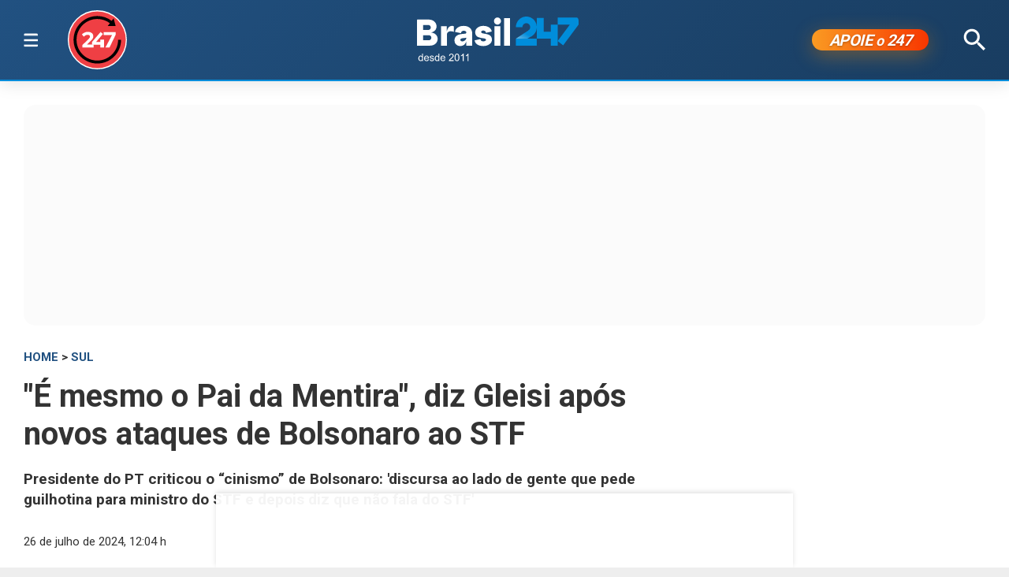

--- FILE ---
content_type: text/html; charset=utf-8
request_url: https://www.brasil247.com/regionais/sul/e-mesmo-o-pai-da-mentira-diz-gleisi-apos-novos-ataques-de-bolsonaro-ao-stf
body_size: 16623
content:
<!DOCTYPE html><html lang="pt-br"><head><meta charSet="utf-8"/><meta name="viewport" content="initial-scale=1.0, width=device-width"/><script type="application/ld+json">{"@context":"https://schema.org","@type":"WebSite","name":"Brasil 247","url":"https://www.brasil247.com","potentialAction":{"@type":"SearchAction","target":"https://www.brasil247.com/search?term={search_term_string}","query-input":"required name=search_term_string"}}</script><link rel="preload" as="image" href="/img/tv247.svg"/><link rel="preload" as="image" href="/img/logo.svg"/><script async="">
                    window._taboola = window._taboola || [];
                    _taboola.push({article:'auto'});
                    !function(e,f,u,i){
                        if(!document.getElementById(i)){
                            e.async=1;
                            e.src=u;
                            e.id=i;
                            f.parentNode.insertBefore(e,f);
                        }
                    }(
                        document.createElement('script'),
                        document.getElementsByTagName('script')[0],
                        '//cdn.taboola.com/libtrc/brasil247/loader.js',
                        'tb_loader_script'
                    );
                    if(window.performance && typeof window.performance.mark=='function'){
                        window.performance.mark('tbl_ic');
                    }
                </script><script type="application/ld+json">{
        "@context": "https://schema.org",
        "@type": "NewsMediaOrganization",
        "name": "Brasil 247",
        "slogan": "O que acontece, por que acontece. 24 horas por dia, sete dias por semana",
        "ethicsPolicy": "https://www.brasil247.com/info/codigo-de-etica-e-conduta-profissional-grupo-brasil-247-hmd1e1t7",
        "diversityPolicy": "https://www.brasil247.com/info/codigo-de-etica-e-conduta-profissional-grupo-brasil-247-hmd1e1t7",
        "diversityStaffingReport": "https://www.brasil247.com/info/codigo-de-etica-e-conduta-profissional-grupo-brasil-247-hmd1e1t7",
        "correctionsPolicy": "https://www.brasil247.com/info/principios-editoriais",
        "ownershipFundingInfo": "https://www.brasil247.com/equipe/brasil247",
        "foundingDate": "2011-03-01",
        "masthead": "https://www.brasil247.com/equipe/brasil247",
        "missionCoveragePrioritiesPolicy": "https://www.brasil247.com/info/principios-editoriais",
        "verificationFactCheckingPolicy": "https://www.brasil247.com/info/principios-editoriais",
        "publishingPrinciples": "https://www.brasil247.com/info/principios-editoriais",
        "unnamedSourcesPolicy": "https://www.brasil247.com/info/codigo-de-etica-e-conduta-profissional-grupo-brasil-247-hmd1e1t7",
        "actionableFeedbackPolicy": "https://www.brasil247.com/info/codigo-de-etica-e-conduta-profissional-grupo-brasil-247-hmd1e1t7",
        "image": [
        "https://www.brasil247.com/icons-192x192.png",
        "https://www.brasil247.com/icons-512x512.png"
        ],
        "url": "https://www.brasil247.com/",
        "logo": "https://www.brasil247.com/img/logo.svg",
        "alternateName": "Brasil 247",
        "contactPoint": {
        "@type": "ContactPoint",
        "contactType": "Newsroom Contact",
        "email": "contato@brasil247.com.br",
        "url": "https://www.brasil247.com/equipe/entre-contato/"
        },
        "sameAs": [
        "https://www.facebook.com/Brasil247",
        "https://www.twitter.com/brasil247",
        "https://www.instagram.com/brasil_247/",
        "https://www.youtube.com/c/brasil247",
        "https://www.youtube.com/channel/UCRuy5PigeeBuecKnwqhM4yg",
        "https://www.youtube.com/channel/UC_M1ek8fhnDkz5C2zfkTxpg",
        "https://www.soundcloud.com/brasil247",
        "https://www.flickr.com/brasil247",
        "https://www.tiktok.com/@brasil.247",
        "https://www.t.me/brasil247oficial"
        ],
        "identifier": {
        "@type": "PropertyValue",
        "propertyID": "Google Knowledge Graph ID",
        "value": "/g/11b41dlw4"
        }
            }</script><title>&quot;É mesmo o Pai da Mentira&quot;, diz Gleisi após novos ataques de Bolsonaro ao STF | Brasil 247</title><meta name="description" content="Presidente do PT criticou o “cinismo” de Bolsonaro: &#x27;discursa ao lado de gente que pede guilhotina para ministro do STF e depois diz que não fala do STF&#x27;"/><meta http-equiv="content-language" content="pt-BR"/><link rel="canonical" href="https://www.brasil247.com/regionais/sul/e-mesmo-o-pai-da-mentira-diz-gleisi-apos-novos-ataques-de-bolsonaro-ao-stf"/><meta property="og:site_name" content="Brasil 247"/><meta property="og:title" content="&quot;É mesmo o Pai da Mentira&quot;, diz Gleisi após novos ataques de Bolsonaro ao STF"/><meta property="og:type" content="article"/><meta property="og:url" content="https://www.brasil247.com/regionais/sul/e-mesmo-o-pai-da-mentira-diz-gleisi-apos-novos-ataques-de-bolsonaro-ao-stf"/><meta property="og:description" content="Presidente do PT criticou o “cinismo” de Bolsonaro: &#x27;discursa ao lado de gente que pede guilhotina para ministro do STF e depois diz que não fala do STF&#x27;"/><meta property="article:published_time" content="2024-07-26T12:04:11Z"/><meta property="og:locale" content="en"/><meta property="article:section" content="Sul"/><meta name="author" content="Redação Brasil 247"/><meta itemProp="name" content="&quot;É mesmo o Pai da Mentira&quot;, diz Gleisi após novos ataques de Bolsonaro ao STF"/><meta name="article:author" content="Redação Brasil 247"/><meta name="article:tag" content="Sul"/><meta name="news_keywords" content="Sul"/><meta name="article:opinion" content="false"/><meta name="article:content_tier" content="free"/><meta name="twitter:widgets:theme" content="light"/><meta name="twitter:widgets:link-color" content="#98b96a"/><meta name="twitter:widgets:border-color" content="#98b96a"/><meta name="twitter:card" content="summary_large_image"/><meta name="twitter:site" content="@brasil247"/><meta name="twitter:creator" content="@brasil247"/><meta name="twitter:title" content="&quot;É mesmo o Pai da Mentira&quot;, diz Gleisi após novos ataques de Bolsonaro ao STF"/><meta name="twitter:description" content="Presidente do PT criticou o “cinismo” de Bolsonaro: &#x27;discursa ao lado de gente que pede guilhotina para ministro do STF e depois diz que não fala do STF&#x27;"/><meta name="twitter:label1" content="Escrito por"/><meta name="twitter:data1" content="Redação Brasil 247"/><meta name="twitter:label2" content="Tempo para leitura"/><meta name="twitter:data2" content="2 minutos"/><meta property="og:image" content="https://cdn.brasil247.com/pb-b247gcp/swp/jtjeq9/media/20210608150628_95d18caf806dc9418239acd00049f5dcd1df50141c57a917d2680cf742527046.jpg"/><meta property="og:image:height" content="600"/><meta property="og:image:width" content="1250"/><meta name="twitter:image" content="https://cdn.brasil247.com/pb-b247gcp/swp/jtjeq9/media/20210608150628_95d18caf806dc9418239acd00049f5dcd1df50141c57a917d2680cf742527046.jpg"/><script id="google-analytics-author" async="">
                window.dataLayer = window.dataLayer || [];
                window.dataLayer.push({"event":"author_view","author":"Redação Brasil 247","page_url":"https://www.brasil247.com/regionais/sul/e-mesmo-o-pai-da-mentira-diz-gleisi-apos-novos-ataques-de-bolsonaro-ao-stf"});
                </script><script type="application/ld+json">{"@context":"https://schema.org","@type":"NewsArticle","mainEntityOfPage":{"@type":"WebPage","@id":"https://www.brasil247.com/regionais/sul/e-mesmo-o-pai-da-mentira-diz-gleisi-apos-novos-ataques-de-bolsonaro-ao-stf"},"name":"\"É mesmo o Pai da Mentira\", diz Gleisi após novos ataques de Bolsonaro ao STF","headline":"\"É mesmo o Pai da Mentira\", diz Gleisi após novos ataques de Bolsonaro ao STF","description":"Presidente do PT criticou o “cinismo” de Bolsonaro: 'discursa ao lado de gente que pede guilhotina para ministro do STF e depois diz que não fala do STF'","copyrightYear":"2024","copyrightHolder":{"@type":"Organization","@id":"https://www.brasil247.com/equipe/brasil247","name":"Brasil 247","url":"https://www.brasil247.com/"},"author":{"@type":"Organization","name":"Redação Brasil 247","url":"https://www.brasil247.com/equipe/brasil247"},"datePublished":"2024-07-26T12:04:11Z","dateModified":"2024-07-26T12:04:12Z","image":{"@type":"ImageObject","url":"https://cdn.brasil247.com/pb-b247gcp/swp/jtjeq9/media/20210608150628_95d18caf806dc9418239acd00049f5dcd1df50141c57a917d2680cf742527046.jpg","width":1250,"height":600},"articleSection":"Sul","articleBody":"247 - A presidente do PT, a deputada federal Gleisi Hoffmann (PR), criticou o que chamou de “cinismo” de Jair Bolsonaro (PL), classificado por ela como um “mentiroso incurável”. Bolsonaro causou mais uma polêmica envolvendo o Supremo Tribunal Federal (STF) nesta quinta-feira (25), em Caxias do Sul (RS). Em entrevista a Guilherme Amado, do Metrópoles, por telefone, ele negou ter mencionado o STF em seus discursos, afirmando que suas críticas se concentram apenas no presidente Lula (PT). No entanto, o episódio foi interpretado por alguns ministros do STF como uma reativação do conflito de Bolsonaro com o tribunal. Em Farroupilha, Bolsonaro presenciou ataques ao ministro do STF Alexandre de Moraes. Ao seu lado, o prefeito de Farroupilha (RS), Fabiano Feltrin, sugeriu, durante uma transmissão nas redes sociais, guilhotinar Moraes. Bolsonaro saiu em defesa do prefeito. “O cinismo do inelegível não tem limites. Faz discurso ao lado de gente que pede guilhotina para ministro do STF para depois dizer que não fala do Supremo. Tá bom. Defende anistia para os terroristas do 8 de janeiro, como se não fosse para ele, o comandante do golpe. Sei. Reclama que seus ‘assessores’ são investigados, como se eles não tivessem participado da trama e de outras tramoias. E ainda quer que o povo pague por carros blindados sem ter direito a isso. É um mentiroso incurável, que espalha acusações irresponsáveis e quer posar de vítima”, publicou Gleisi no X, antigo Twitter, nesta sexta-feira (26). “Pensa que o Brasil esqueceu centenas de milhares de vítimas verdadeiras e trágicas dos crimes que cometeu na pandemia. Vítimas da destruição da economia e das políticas públicas em seu desgoverno, do ódio e das armas mortais que ele forneceu ao crime organizado. Bolsonaro, você é mesmo o Pai da Mentira”, completou.","url":"https://www.brasil247.com/regionais/sul/e-mesmo-o-pai-da-mentira-diz-gleisi-apos-novos-ataques-de-bolsonaro-ao-stf","publisher":{"@type":"Organization","name":"Brasil 247","url":"https://www.brasil247.com/","logo":{"@type":"ImageObject","url":"https://www.brasil247.com/icon-192x192.png?v=1.1","width":"192","height":"192"}},"isAccessibleForFree":true,"hasPart":{"@type":"WebPageElement","isAccessibleForFree":true,"cssSelector":".article__text"},"inLanguage":"pt-BR","keywords":"Sul","wordCount":292,"timeRequired":"PT2M"}</script><script type="application/ld+json">{"@context":"https://schema.org","@type":"BreadcrumbList","itemListElement":[{"@type":"ListItem","position":1,"item":{"@id":"https://www.brasil247.com/","name":"Brasil 247"}},{"@type":"ListItem","position":2,"item":{"@id":"https://www.brasil247.com/regionais/sul","name":"Sul"}},{"@type":"ListItem","position":3,"item":{"name":"\"É mesmo o Pai da Mentira\", diz Gleisi após novos ataques de Bolsonaro ao STF","@id":"https://www.brasil247.com/regionais/sul/e-mesmo-o-pai-da-mentira-diz-gleisi-apos-novos-ataques-de-bolsonaro-ao-stf"}}]}</script><script type="application/ld+json">{"@context":"https://schema.org","@type":"ImageObject","name":"\"É mesmo o Pai da Mentira\", diz Gleisi após novos ataques de Bolsonaro ao STF","contentUrl":"https://cdn.brasil247.com/pb-b247gcp/swp/jtjeq9/media/20210608150628_95d18caf806dc9418239acd00049f5dcd1df50141c57a917d2680cf742527046.jpg","url":"https://cdn.brasil247.com/pb-b247gcp/swp/jtjeq9/media/20210608150628_95d18caf806dc9418239acd00049f5dcd1df50141c57a917d2680cf742527046.jpg","width":1250,"height":600,"representativeOfPage":true}</script><meta name="next-head-count" content="46"/><meta charSet="utf-8"/><meta http-equiv="Content-Type" content="text/html; charset=UTF-8"/><meta http-equiv="X-UA-Compatible" content="IE=edge,chrome=1"/><link rel="manifest" href="/manifest.json"/><meta name="mobile-web-app-capable" content="yes"/><meta name="apple-mobile-web-app-capable" content="yes"/><meta name="application-name" content="Brasil 247"/><meta name="apple-mobile-web-app-title" content="Brasil 247"/><meta name="google-site-verification" content="q7OhauCeH5kNFBR_QS-uh-LkrIJqyyAnAORu9opsz7I"/><meta name="msapplication-starturl" content="/"/><meta name="theme-color" content="#000000"/><link rel="icon" href="/favicon.ico?v=1.1"/><link rel="apple-touch-icon" sizes="180x180" href="/apple-icon-180x180.png?v=1.1"/><meta name="robots" content="index,follow"/><script async="" src="https://securepubads.g.doubleclick.net/tag/js/gpt.js"></script><script type="text/javascript">
                window.googletag = window.googletag || {}; window.googletag.cmd = window.googletag.cmd || [];      
            </script><link rel="preconnect" href="https://www.brasil247.com/" crossorigin="anonymous"/> <link rel="preconnect" href="https://cdn.brasil247.com/" crossorigin="anonymous"/><link rel="preconnect" href="https://www.googletagmanager.com/" crossorigin="anonymous"/><link rel="preconnect" href="https://securepubads.g.doubleclick.net/" crossorigin="anonymous"/><link rel="preconnect" href="https://pagead2.googlesyndication.com" crossorigin="anonymous"/><link rel="preconnect" href="https://news.google.com" crossorigin="anonymous"/><link rel="preconnect" href="https://tpc.googlesyndication.com" crossorigin="anonymous"/><link rel="preconnect" href="https://fonts.googleapis.com"/><link rel="preconnect" href="https://fonts.gstatic.com" crossorigin="anonymous"/><link rel="dns-prefetch" href="https://www.brasil247.com/"/> <link rel="dns-prefetch" href="https://cdn.brasil247.com/"/><link rel="dns-prefetch" href="https://securepubads.g.doubleclick.net/"/><link rel="dns-prefetch" href="https://pagead2.googlesyndication.com/"/><link rel="dns-prefetch" href="https://news.google.com"/><link rel="dns-prefetch" href="https://tpc.googlesyndication.com/"/><script async="" id="google-analytics" strategy="afterInteractive">
                      (function(w,d,s,l,i){w[l]=w[l]||[];w[l].push({'gtm.start':
                      new Date().getTime(),event:'gtm.js'});var f=d.getElementsByTagName(s)[0],
                      j=d.createElement(s),dl=l!='dataLayer'?'&l='+l:'';j.async=true;j.src=
                      'https://www.googletagmanager.com/gtm.js?id='+i+dl;f.parentNode.insertBefore(j,f);
                      })(window,document,'script','dataLayer','GTM-K75HHKK5');
                    </script><script async="" id="google-analytics" strategy="afterInteractive">
                      window.addEventListener('beforeinstallprompt', function() {dataLayer.push({event: 'pwaInstalled',});
                      window.addEventListener('brasilAndroidAInstalled', function() {dataLayer.push({event: 'brasilAndroidAInstalled',});
                    </script><link data-next-font="size-adjust" rel="preconnect" href="/" crossorigin="anonymous"/><link rel="preload" href="/_next/static/css/f3d2c96016e5413c.css" as="style"/><link rel="stylesheet" href="/_next/static/css/f3d2c96016e5413c.css" data-n-g=""/><link rel="preload" href="/_next/static/css/fc9c407983ee5ac8.css" as="style"/><link rel="stylesheet" href="/_next/static/css/fc9c407983ee5ac8.css"/><noscript data-n-css=""></noscript><script defer="" nomodule="" src="/_next/static/chunks/polyfills-c67a75d1b6f99dc8.js"></script><script defer="" src="/_next/static/chunks/8687-30bf3449715d0b63.js"></script><script defer="" src="/_next/static/chunks/4559-10682928355c3ff3.js"></script><script defer="" src="/_next/static/chunks/3976.672ea7f6b98466c3.js"></script><script defer="" src="/_next/static/chunks/4209.cd3cc42393575c03.js"></script><script defer="" src="/_next/static/chunks/3768.4a6a098701536fda.js"></script><script defer="" src="/_next/static/chunks/533.e7ccb09dd08d3c4f.js"></script><script defer="" src="/_next/static/chunks/1497.ccab6ed8ddda6df1.js"></script><script defer="" src="/_next/static/chunks/6935.19d57033d58f0efb.js"></script><script defer="" src="/_next/static/chunks/9343.663e6ad7ad1ca8c1.js"></script><script defer="" src="/_next/static/chunks/6956.164b50ad0516ddd5.js"></script><script src="/_next/static/chunks/webpack-69ce61a02fa9659f.js" defer=""></script><script src="/_next/static/chunks/framework-bd25832dafd06d6f.js" defer=""></script><script src="/_next/static/chunks/main-e08e5273c2a86a60.js" defer=""></script><script src="/_next/static/chunks/pages/_app-5b21d5f0af1211ac.js" defer=""></script><script src="/_next/static/chunks/1664-e9ee23751e8c842f.js" defer=""></script><script src="/_next/static/chunks/6800-e37e54d32912d428.js" defer=""></script><script src="/_next/static/chunks/9483-d24aaaf2f3d3339d.js" defer=""></script><script src="/_next/static/chunks/8204-7c84e19f2851f025.js" defer=""></script><script src="/_next/static/chunks/7084-71cd1fa1bc4bdc86.js" defer=""></script><script src="/_next/static/chunks/pages/%5B...slug%5D-9468cbf49e0be103.js" defer=""></script><script src="/_next/static/JXqx4GvVinOBfq_LOJp_9/_buildManifest.js" defer=""></script><script src="/_next/static/JXqx4GvVinOBfq_LOJp_9/_ssgManifest.js" defer=""></script><style data-styled="" data-styled-version="5.3.11"></style><style id="jss-server-side"></style></head><body><div id="__next"><main class="__variable_3ae35e"><header class="head"><div class="container"><div class="head__middle"><div class="desktopMenu"><div class="container"><!--$--><nav class="nav"><span class="nav__ham "></span><div class="nav__subWrap"><div class="mega-menu"><div class="menu-column"><h4 class="marginTop30">SEÇÕES</h4><ul class="nav__sub"><li style="--item-index:0"><a class="" href="/ultimas-noticias">Últimas notícias</a></li><li style="--item-index:1"><a class="" href="/">Capa</a></li><li style="--item-index:2"><a class="" rel="nofollow noopener noreferrer" href="https://www.youtube.com/c/brasil247?sub_confirmation=1">TV 247</a></li><li style="--item-index:3"><a class="" href="/poder">Poder</a></li><li style="--item-index:4"><a class="" href="/brasil">Brasil</a></li><li style="--item-index:5"><a class="" href="/economia">Economia</a></li><li style="--item-index:6"><a class="" href="/negocios">Negócios</a></li><li style="--item-index:7"><a class="" href="/mundo">Mundo</a></li><li style="--item-index:8"><a class="" href="/globaltimes">Global Times</a></li><li style="--item-index:9"><a class="" href="/xinhua">Xinhua</a></li><li style="--item-index:10"><a class="" href="/sul-global">Sul Global</a></li><li style="--item-index:11"><a class="" href="/diario-do-povo">Diário do Povo</a></li><li style="--item-index:12"><a class="" href="/empreender">Empreender</a></li><li style="--item-index:13"><a class="" href="/margem-equatorial">Margem Equatorial</a></li></ul></div><div class="menu-column"><h4 class="marginTop30">MAIS SEÇÕES</h4><ul class="nav__sub"><li style="--item-index:14"><a class="" href="/equipe/brasil247">Quem somos</a></li><li style="--item-index:15"><a class="" href="/info/politica-de-privacidade">Política de Privacidade</a></li><li style="--item-index:16"><a class="" href="/compliance">Compliance</a></li><li style="--item-index:17"><a class="" href="/esporte">Esporte</a></li><li style="--item-index:18"><a class="" href="/brasil-sustentavel">Brasil Sustentável</a></li><li style="--item-index:19"><a class="" href="/editoriais247">Editoriais</a></li><li style="--item-index:20"><a class="" href="/entrevistas">Entrevistas</a></li><li style="--item-index:21"><a class="" href="/chargista">Charges</a></li><li style="--item-index:22"><a class="" href="/cultura">Cultura</a></li><li style="--item-index:23"><a class="" href="/americalatina">América Latina</a></li><li style="--item-index:24"><a class="" href="/midia">Mídia</a></li><li style="--item-index:25"><a class="" href="/meioambiente">Meio Ambiente</a></li><li style="--item-index:26"><a class="" href="/agro">Agro</a></li><li style="--item-index:27"><a class="" href="/tanostrends">Tá nos Trends</a></li><li style="--item-index:28"><a class="" href="/politica-de-drogas">Política de Drogas</a></li><li style="--item-index:29"><a class="" href="/saude">Saúde</a></li><li style="--item-index:30"><a class="" href="/ideias">Ideias</a></li><li style="--item-index:31"><a class="" href="/turismo">Turismo</a></li><li style="--item-index:32"><a class="" href="/reportagem-especial">Reportagem Especial</a></li><li style="--item-index:33"><a class="" href="/geral">Geral</a></li><li style="--item-index:34"><a class="" href="/colunistas">Colunistas</a></li><li style="--item-index:35"><a class="" href="/industria">Indústria</a></li><li style="--item-index:36"><a class="" href="/blog">Blogs</a></li><li style="--item-index:37"><a class="" href="/tabela-brasileirao-ligas-e-campeonatos">Tabela Brasileirão, ligas e campeonatos</a></li></ul></div><div class="menu-column"><h4 class="marginTop30">REGIONAIS</h4><ul class="menu-column nav__regionais nav__sub"><li style="--item-index:0"><a class="" href="/regionais/brasilia">Brasília</a></li><li style="--item-index:1"><a class="" href="/regionais/nordeste">Nordeste</a></li><li style="--item-index:2"><a class="active" href="/regionais/sul">Sul</a></li><li style="--item-index:3"><a class="" href="/regionais/sudeste">Sudeste</a></li></ul></div><div class="menu-column"><h4 class="marginTop30">Assuntos em Alta🔥</h4><ul class="menu-column nav__regionais nav__sub"><li style="--item-index:0"><a class="" href="/tag/lula">Lula</a></li><li style="--item-index:1"><a class="" href="/tag/bolsonaro">Bolsonaro</a></li><li style="--item-index:2"><a class="" href="/tag/banco-central">Banco Central</a></li><li style="--item-index:3"><a class="" href="/tag/donald-trump">Donald Trump</a></li><li style="--item-index:4"><a class="" href="/tag/venezuela">Venezuela</a></li><li style="--item-index:5"><a class="" href="/tag/israel">Israel</a></li><li style="--item-index:6"><a class="" href="/tag/ucrania">Ucrânia</a></li><li style="--item-index:7"><a class="" href="/tag/faixa-de-gaza">Faixa de Gaza</a></li><li style="--item-index:8"><a class="" href="/tag/china">China</a></li></ul></div><div class="menu-column"><h4 class="marginTop30">Canais</h4><ul class="menu-column nav__regionais nav__sub"><li style="--item-index:0"><a class="" rel="nofollow noopener noreferrer" href="https://www.youtube.com/c/brasil247">TV 247</a></li><li style="--item-index:1"><a class="" rel="nofollow noopener noreferrer" href="https://www.youtube.com/@cortes247">Cortes 247</a></li><li style="--item-index:2"><a class="" rel="nofollow noopener noreferrer" href="https://landing.mailerlite.com/webforms/landing/g8f3o0">Newsletter</a></li><li style="--item-index:3"><a class="" rel="nofollow noopener noreferrer" href="https://www.facebook.com/Brasil247">Facebook</a></li><li style="--item-index:4"><a class="" rel="nofollow noopener noreferrer" href="https://www.instagram.com/brasil_247/">Instagram</a></li><li style="--item-index:5"><a class="" rel="nofollow noopener noreferrer" href="https://www.whatsapp.com/channel/0029Va5CrrPD38COKOxDbM1M">Whatsapp</a></li><li style="--item-index:6"><a class="" rel="nofollow noopener noreferrer" href="https://t.me/s/brasil247oficial">Telegram</a></li><li style="--item-index:7"><a class="" rel="nofollow noopener noreferrer" href="https://www.threads.net/@brasil_247">Threads</a></li><li style="--item-index:8"><a class="" rel="nofollow noopener noreferrer" href="https://bsky.app/profile/brasil247.bsky.social">Bluesky</a></li><li style="--item-index:9"><a class="" rel="nofollow noopener noreferrer" href="https://www.tiktok.com/@brasil.247">Tiktok</a></li><li style="--item-index:10"><a class="" rel="nofollow noopener noreferrer" href="https://www.kwai.com/@brasil_247">Kwai</a></li><li style="--item-index:11"><a class="" rel="nofollow noopener noreferrer" href="https://flipboard.com/@Editora247">Flipboard</a></li><li style="--item-index:12"><a class="" rel="nofollow noopener noreferrer" href="https://news.google.com/publications/CAAqBwgKMPm1uQIwyvUg?hl=pt-BR&amp;gl=BR&amp;ceid=BR%3Apt-419">Google News</a></li></ul></div><div class="menu-column"><h4 class="marginTop30">Games &amp; Ofertas</h4><ul class="menu-column nav__regionais nav__sub"><li style="--item-index:0"><a class="" href="/games">Gamesnacks</a></li><li style="--item-index:1"><a class="" href="/equipe/produtos-247">Produtos 247</a></li><li style="--item-index:2"><a class="" href="/conteudo-publicitario">Conteúdo publicitário</a></li><li style="--item-index:3"><a class="" rel="nofollow noopener noreferrer" href="https://bit.ly/4g1TjIR">Melhores Sites de Apostas e Cassinos – 18+</a></li><li style="--item-index:4"><a class="" rel="nofollow noopener noreferrer" href="https://bit.ly/3MjLvov">Melhores Casas de Apostas Online – 18+</a></li><li style="--item-index:5"><a class="" rel="nofollow noopener noreferrer" href="https://bit.ly/3XknDHC">Melhores Cassinos Online – 18+</a></li></ul></div><div class="menu-column"><h4 class="marginTop30">Tradução</h4><div class="nav__translate--mega"></div></div></div></div></nav><!--/$--></div></div><a class="head__tv" rel="noopener noreferrer nofollow" target="_blank" href="https://www.youtube.com/c/brasil247?sub_confirmation=1"><img alt="TV 247 logo" width="65" height="65" decoding="async" data-nimg="1" style="color:transparent" src="/img/tv247.svg"/></a><div class="head__topLeft"><!--$--><ul class="staticNav2"></ul><!--/$--></div><div class="head__mobile"><!--$--><nav class="nav"><button class="nav__ham " aria-label="Abrir menu" aria-expanded="false" type="button"><span class="nav__ham-line"></span><span class="nav__ham-line"></span><span class="nav__ham-line"></span></button></nav><!--/$--></div><a class="head__logo" href="/"><img alt="Brasil 247 logo" width="150" height="43" decoding="async" data-nimg="1" style="color:transparent" src="/img/logo.svg"/></a><div class="head__topRight"><!--$--><ul class="staticNav2"></ul><!--/$--></div><div class="head__apoie"><button class="ButtonApoie247">APOIE <em>o</em> 247</button></div><div class="head__topMiddle head__search"><img src="/img/icon-search.svg" alt="Buscar" class="head__search" width="28" height="28" style="cursor:pointer" decoding="async"/></div></div></div></header><div class="container"><div class="Toastify"></div><main class="main"><div class="siderail-sticky-ads left-ad ad--desktop"><div class=""><div id="b247-multipage-leftsiderail-1"></div></div><script type="text/javascript" async="">
                if (googletag && googletag.apiReady) {
                    googletag.cmd.push(() => {
                        googletag.display(id);
                    });
                }</script></div><div class="siderail-sticky-ads right-ad ad--desktop"><div class=""><div id="b247-multipage-rightsiderail-1"></div></div><script type="text/javascript" async="">
                if (googletag && googletag.apiReady) {
                    googletag.cmd.push(() => {
                        googletag.display(id);
                    });
                }</script></div><div class="minHeight250 contentAd"><div class="ad marginBottom30 ad--center minHeight280"><div id="b247-multipage-standard-1"></div></div></div><div class="mainCols article"><div class="main--left"><!--$--><!--/$--><article class="article__full"><span class="article__kicker"><a href="/">HOME</a> &gt; <a href="/regionais/sul">Sul</a></span><h1 class="article__headline">&quot;É mesmo o Pai da Mentira&quot;, diz Gleisi após novos ataques de Bolsonaro ao STF</h1><h2 class="article__lead">Presidente do PT criticou o “cinismo” de Bolsonaro: &#x27;discursa ao lado de gente que pede guilhotina para ministro do STF e depois diz que não fala do STF&#x27;</h2><div class="article__info"><div class="article__meta"><time class="article__time" dateTime="2024-07-26 12:04:11">26 de julho de 2024, 12:04 h</time></div><div class="InlineWidget marginTop20"></div></div><figure class="article__image article__featured" data-cy="articleImage"><div class="Image_adaptiveImage__2pihe" style="padding-bottom:48%"></div><figcaption>&quot;É mesmo o Pai da Mentira&quot;, diz Gleisi após novos ataques de Bolsonaro ao STF (Foto: ABr | Felipe L. Gonçalves/Brasil247)</figcaption></figure><div class="article__text article_speakable"><div class="minHeight280 contentAd ad--mobile"></div><div class="article__notif article__notif--inline"><div class="article__notif-right"><a data-nosnippet="" href="/apoio"><button class="inlineApoie247">Apoie o 247</button></a><a href="https://news.google.com/publications/CAAqBwgKMPm1uQIwyvUg?ceid=BR:pt-419&amp;oc=3" rel="noopener noreferrer nofollow" target="_blank" data-nosnippet=""><button class="googleNewsButton">Siga-nos no Google News</button></a></div></div><div data-cy="articleBody"><p><b>247 - </b>A presidente do PT, a deputada federal Gleisi Hoffmann (PR), criticou o que chamou de “cinismo” de Jair Bolsonaro (PL), classificado por ela como um “mentiroso incurável”. </p><iframe src="https://landing.mailerlite.com/webforms/landing/r9f0h9" title="Assine a newsletter Brasil 247" loading="lazy" frameBorder="0" scrolling="no" referrerPolicy="strict-origin-when-cross-origin" class="mlCtaIframe"></iframe><p>Bolsonaro causou <a href="https://www.brasil247.com/brasil/com-medo-da-reacao-bolsonaro-recua-nega-ataques-ao-stf-e-sai-em-defesa-de-prefeito-que-sugeriu-guilhotinar-alexandre-de-moraes">mais uma polêmica envolvendo o Supremo</a> Tribunal Federal (STF) nesta quinta-feira (25), em Caxias do Sul (RS). Em entrevista a Guilherme Amado, do Metrópoles, por telefone, ele negou ter mencionado o STF em seus discursos, afirmando que suas críticas se concentram apenas no presidente Lula (PT). No entanto, o episódio foi interpretado por alguns ministros do STF como uma reativação do conflito de Bolsonaro com o tribunal. </p><div class="marginBottom30"><div class="ad ad--center marginBottom0"><div id="b247-multipage-video-1"></div></div></div><p>Em Farroupilha, Bolsonaro presenciou ataques ao ministro do STF Alexandre de Moraes. Ao seu lado, o prefeito de Farroupilha (RS), Fabiano Feltrin, sugeriu, durante uma transmissão nas redes sociais, guilhotinar Moraes. <a href="https://www.brasil247.com/brasil/com-medo-da-reacao-bolsonaro-recua-nega-ataques-ao-stf-e-sai-em-defesa-de-prefeito-que-sugeriu-guilhotinar-alexandre-de-moraes">Bolsonaro saiu em defesa do prefeito</a>.</p><p>“O cinismo do inelegível não tem limites. Faz discurso ao lado de gente que pede guilhotina para ministro do STF para depois dizer que não fala do Supremo. Tá bom. Defende anistia para os terroristas do 8 de janeiro, como se não fosse para ele, o comandante do golpe. Sei. Reclama que seus ‘assessores’ são investigados, como se eles não tivessem participado da trama e de outras tramoias. E ainda quer que o povo pague por carros blindados sem ter direito a isso. É um mentiroso incurável, que espalha acusações irresponsáveis e quer posar de vítima”, publicou Gleisi no X, antigo Twitter, nesta sexta-feira (26).</p><div class="contentAd contentAd--noBackground marginBottom30"><div class="marginTop10 adBackground"><div class="ad marginBottom30 ad--center minHeight280"><div id="b247-multipage-standard-3"></div></div></div></div><p>“Pensa que o Brasil esqueceu centenas de milhares de vítimas verdadeiras e trágicas dos crimes que cometeu na pandemia. Vítimas da destruição da economia e das políticas públicas em seu desgoverno, do ódio e das armas mortais que ele forneceu ao crime organizado. Bolsonaro, você é mesmo o Pai da Mentira”, completou.</p></div></div></article><!--$--><section class="section marginTop30 minHeight250"><h2 class="section__hdl"><span>Artigos Relacionados</span></h2><article class=" list" data-tb-region-item=""><div class="list__img"><a data-tb-link="" href="/brasil/gleisi-detona-prefeito-de-farroupilha-que-sugeriu-guilhotinar-moraes-busca-holofotes-e-bolsonaro-ri"><img data-tb-thumbnail="" alt="Gleisi detona prefeito de Farroupilha, que sugeriu guilhotinar Moraes: &quot;busca holofotes e Bolsonaro ri&quot;" loading="lazy" width="301" height="200" decoding="async" data-nimg="1" style="color:transparent" sizes="(max-width: 500px) 100vw, (max-width: 768px) 50vw, 33vw" srcSet="https://cdn.brasil247.com/pb-b247gcp/swp/jtjeq9/media/20240610080632_59cb70a1d08fcbb4aa3bebb92b59be1d0e2d45ef0e1756a3318fdc1278686b4e.webp?w=256&amp;q=95 256w, https://cdn.brasil247.com/pb-b247gcp/swp/jtjeq9/media/20240610080632_59cb70a1d08fcbb4aa3bebb92b59be1d0e2d45ef0e1756a3318fdc1278686b4e.webp?w=384&amp;q=95 384w, https://cdn.brasil247.com/pb-b247gcp/swp/jtjeq9/media/20240610080632_59cb70a1d08fcbb4aa3bebb92b59be1d0e2d45ef0e1756a3318fdc1278686b4e.webp?w=640&amp;q=95 640w, https://cdn.brasil247.com/pb-b247gcp/swp/jtjeq9/media/20240610080632_59cb70a1d08fcbb4aa3bebb92b59be1d0e2d45ef0e1756a3318fdc1278686b4e.webp?w=750&amp;q=95 750w, https://cdn.brasil247.com/pb-b247gcp/swp/jtjeq9/media/20240610080632_59cb70a1d08fcbb4aa3bebb92b59be1d0e2d45ef0e1756a3318fdc1278686b4e.webp?w=828&amp;q=95 828w, https://cdn.brasil247.com/pb-b247gcp/swp/jtjeq9/media/20240610080632_59cb70a1d08fcbb4aa3bebb92b59be1d0e2d45ef0e1756a3318fdc1278686b4e.webp?w=1080&amp;q=95 1080w, https://cdn.brasil247.com/pb-b247gcp/swp/jtjeq9/media/20240610080632_59cb70a1d08fcbb4aa3bebb92b59be1d0e2d45ef0e1756a3318fdc1278686b4e.webp?w=1200&amp;q=95 1200w, https://cdn.brasil247.com/pb-b247gcp/swp/jtjeq9/media/20240610080632_59cb70a1d08fcbb4aa3bebb92b59be1d0e2d45ef0e1756a3318fdc1278686b4e.webp?w=1920&amp;q=95 1920w, https://cdn.brasil247.com/pb-b247gcp/swp/jtjeq9/media/20240610080632_59cb70a1d08fcbb4aa3bebb92b59be1d0e2d45ef0e1756a3318fdc1278686b4e.webp?w=2048&amp;q=95 2048w, https://cdn.brasil247.com/pb-b247gcp/swp/jtjeq9/media/20240610080632_59cb70a1d08fcbb4aa3bebb92b59be1d0e2d45ef0e1756a3318fdc1278686b4e.webp?w=3840&amp;q=95 3840w" src="https://cdn.brasil247.com/pb-b247gcp/swp/jtjeq9/media/20240610080632_59cb70a1d08fcbb4aa3bebb92b59be1d0e2d45ef0e1756a3318fdc1278686b4e.webp?w=3840&amp;q=95"/></a></div><div class="list__text"><span data-tb-category="">Brasil</span><a data-tb-link="" href="/brasil/gleisi-detona-prefeito-de-farroupilha-que-sugeriu-guilhotinar-moraes-busca-holofotes-e-bolsonaro-ri"><h3 class="list__hdl" data-tb-title="">Gleisi detona prefeito de Farroupilha, que sugeriu guilhotinar Moraes: &quot;busca holofotes e Bolsonaro ri&quot;</h3></a></div></article><article class=" list" data-tb-region-item=""><div class="list__img"><a data-tb-link="" href="/brasil/bolsonaro-diz-que-espera-recuperar-seus-direitos-politicos-e-disputar-eleicao-presidencial-de-2026-vt4m8byb"><img data-tb-thumbnail="" alt="Bolsonaro diz que espera recuperar seus direitos políticos e disputar eleição presidencial de 2026" loading="lazy" width="301" height="200" decoding="async" data-nimg="1" style="color:transparent" sizes="(max-width: 500px) 100vw, (max-width: 768px) 50vw, 33vw" srcSet="https://cdn.brasil247.com/pb-b247gcp/swp/jtjeq9/media/20240709050736_6c45f64b-2561-4841-a4c1-862208d08de6.webp?w=256&amp;q=95 256w, https://cdn.brasil247.com/pb-b247gcp/swp/jtjeq9/media/20240709050736_6c45f64b-2561-4841-a4c1-862208d08de6.webp?w=384&amp;q=95 384w, https://cdn.brasil247.com/pb-b247gcp/swp/jtjeq9/media/20240709050736_6c45f64b-2561-4841-a4c1-862208d08de6.webp?w=640&amp;q=95 640w, https://cdn.brasil247.com/pb-b247gcp/swp/jtjeq9/media/20240709050736_6c45f64b-2561-4841-a4c1-862208d08de6.webp?w=750&amp;q=95 750w, https://cdn.brasil247.com/pb-b247gcp/swp/jtjeq9/media/20240709050736_6c45f64b-2561-4841-a4c1-862208d08de6.webp?w=828&amp;q=95 828w, https://cdn.brasil247.com/pb-b247gcp/swp/jtjeq9/media/20240709050736_6c45f64b-2561-4841-a4c1-862208d08de6.webp?w=1080&amp;q=95 1080w, https://cdn.brasil247.com/pb-b247gcp/swp/jtjeq9/media/20240709050736_6c45f64b-2561-4841-a4c1-862208d08de6.webp?w=1200&amp;q=95 1200w, https://cdn.brasil247.com/pb-b247gcp/swp/jtjeq9/media/20240709050736_6c45f64b-2561-4841-a4c1-862208d08de6.webp?w=1920&amp;q=95 1920w, https://cdn.brasil247.com/pb-b247gcp/swp/jtjeq9/media/20240709050736_6c45f64b-2561-4841-a4c1-862208d08de6.webp?w=2048&amp;q=95 2048w, https://cdn.brasil247.com/pb-b247gcp/swp/jtjeq9/media/20240709050736_6c45f64b-2561-4841-a4c1-862208d08de6.webp?w=3840&amp;q=95 3840w" src="https://cdn.brasil247.com/pb-b247gcp/swp/jtjeq9/media/20240709050736_6c45f64b-2561-4841-a4c1-862208d08de6.webp?w=3840&amp;q=95"/></a></div><div class="list__text"><span data-tb-category="">Brasil</span><a data-tb-link="" href="/brasil/bolsonaro-diz-que-espera-recuperar-seus-direitos-politicos-e-disputar-eleicao-presidencial-de-2026-vt4m8byb"><h3 class="list__hdl" data-tb-title="">Bolsonaro diz que espera recuperar seus direitos políticos e disputar eleição presidencial de 2026</h3></a></div></article><article class=" list" data-tb-region-item=""><div class="list__img"><a data-tb-link="" href="/brasil/com-medo-da-reacao-bolsonaro-recua-nega-ataques-ao-stf-e-sai-em-defesa-de-prefeito-que-sugeriu-guilhotinar-alexandre-de-moraes"><img data-tb-thumbnail="" alt="Com medo da reação, Bolsonaro recua, nega ataques ao STF e sai em defesa de prefeito que sugeriu guilhotinar Alexandre de Moraes" loading="lazy" width="301" height="200" decoding="async" data-nimg="1" style="color:transparent" sizes="(max-width: 500px) 100vw, (max-width: 768px) 50vw, 33vw" srcSet="https://cdn.brasil247.com/pb-b247gcp/swp/jtjeq9/media/20220614120624_81eb7e8e8a6fd2275138a91f0f98283b49989e673f2525c272eccaaedefbb05f.webp?w=256&amp;q=95 256w, https://cdn.brasil247.com/pb-b247gcp/swp/jtjeq9/media/20220614120624_81eb7e8e8a6fd2275138a91f0f98283b49989e673f2525c272eccaaedefbb05f.webp?w=384&amp;q=95 384w, https://cdn.brasil247.com/pb-b247gcp/swp/jtjeq9/media/20220614120624_81eb7e8e8a6fd2275138a91f0f98283b49989e673f2525c272eccaaedefbb05f.webp?w=640&amp;q=95 640w, https://cdn.brasil247.com/pb-b247gcp/swp/jtjeq9/media/20220614120624_81eb7e8e8a6fd2275138a91f0f98283b49989e673f2525c272eccaaedefbb05f.webp?w=750&amp;q=95 750w, https://cdn.brasil247.com/pb-b247gcp/swp/jtjeq9/media/20220614120624_81eb7e8e8a6fd2275138a91f0f98283b49989e673f2525c272eccaaedefbb05f.webp?w=828&amp;q=95 828w, https://cdn.brasil247.com/pb-b247gcp/swp/jtjeq9/media/20220614120624_81eb7e8e8a6fd2275138a91f0f98283b49989e673f2525c272eccaaedefbb05f.webp?w=1080&amp;q=95 1080w, https://cdn.brasil247.com/pb-b247gcp/swp/jtjeq9/media/20220614120624_81eb7e8e8a6fd2275138a91f0f98283b49989e673f2525c272eccaaedefbb05f.webp?w=1200&amp;q=95 1200w, https://cdn.brasil247.com/pb-b247gcp/swp/jtjeq9/media/20220614120624_81eb7e8e8a6fd2275138a91f0f98283b49989e673f2525c272eccaaedefbb05f.webp?w=1920&amp;q=95 1920w, https://cdn.brasil247.com/pb-b247gcp/swp/jtjeq9/media/20220614120624_81eb7e8e8a6fd2275138a91f0f98283b49989e673f2525c272eccaaedefbb05f.webp?w=2048&amp;q=95 2048w, https://cdn.brasil247.com/pb-b247gcp/swp/jtjeq9/media/20220614120624_81eb7e8e8a6fd2275138a91f0f98283b49989e673f2525c272eccaaedefbb05f.webp?w=3840&amp;q=95 3840w" src="https://cdn.brasil247.com/pb-b247gcp/swp/jtjeq9/media/20220614120624_81eb7e8e8a6fd2275138a91f0f98283b49989e673f2525c272eccaaedefbb05f.webp?w=3840&amp;q=95"/></a></div><div class="list__text"><span data-tb-category="">Brasil</span><a data-tb-link="" href="/brasil/com-medo-da-reacao-bolsonaro-recua-nega-ataques-ao-stf-e-sai-em-defesa-de-prefeito-que-sugeriu-guilhotinar-alexandre-de-moraes"><h3 class="list__hdl" data-tb-title="">Com medo da reação, Bolsonaro recua, nega ataques ao STF e sai em defesa de prefeito que sugeriu guilhotinar Alexandre de Moraes</h3></a></div></article></section><!--/$--><div></div><!--$--><div class="tags"><h4 class="tags__hdl">Tags</h4><ul class="tag__items"><li class="tag__item"><a href="/tag/gleisi">Gleisi</a></li><li class="tag__item"><a href="/tag/bolsonaro">Bolsonaro</a></li><li class="tag__item"><a href="/tag/mentira">mentira</a></li><li class="tag__item"><a href="/tag/stf">STF</a></li></ul></div><!--/$--><!--$--><div id="disqus_thread"><button class="disqus-button-load-comments">Carregar comentários</button></div><!--/$--><div class="minHeight1000 contentAdTaboola" style="box-sizing:border-box;width:100%"><div id="taboola-below-article-thumbnails-new"></div></div></div><div class="main--right"><div class="ad--desktop" style="box-sizing:border-box"><div style="min-height:4500px"><div class="ad--sticky marginBottom30"><div class="ad marginBottom30 ad--center minHeight600"><div id="b247-multipage-sticky-1"></div></div></div></div></div><div class="ad--desktop" style="min-height:600px"><div id="taboola-article-personalization"></div></div></div></div><div class="ad ad--bottom-anchor"><div id="b247-multipage-anchor-1"></div></div></main></div><footer class="footer"><div class="container"><a href="#" class="footer__logo"><img alt="Brasil 247 logo" loading="lazy" width="120" height="35" decoding="async" data-nimg="1" style="color:transparent" src="/img/logo.svg"/></a><div class="footer__social"><p>Siga-nos:</p><ul class="links links--icon"><li><a target="_BLANK" rel="noopener noreferrer nofollow" href="https://www.facebook.com/Brasil247"><img src="/img/social-fb-white.svg" alt="Facebook link" width="24" height="24" loading="lazy" decoding="async"/></a></li><li><a target="_BLANK" rel="noopener noreferrer nofollow" href="https://twitter.com/brasil247"><img src="/img/social-tw-white.svg" alt="Twitter / X link" width="24" height="24" loading="lazy" decoding="async"/></a></li><li><a target="_BLANK" rel="noopener noreferrer nofollow" href="https://www.youtube.com/c/brasil247?sub_confirmation=1"><img src="/img/social-yt-white.svg" alt="Youtube link" width="24" height="24" loading="lazy" decoding="async"/></a></li><li><a target="_BLANK" rel="noopener noreferrer nofollow" href="https://www.instagram.com/brasil_247/"><img src="/img/social-ig-white.svg" alt="Instagram link" width="24" height="24" loading="lazy" decoding="async"/></a></li></ul></div><p>© 2025 Editora 247 Ltda.<br/>Todos os Direitos Reservados</p></div></footer></main></div><noscript><iframe src="https://www.googletagmanager.com/ns.html?id=GTM-K75HHKK5" height="0" width="0" title="googleTagManagerNoScript" loading="lazy" style="display:none;visibility:hidden"></iframe></noscript><script id="__NEXT_DATA__" type="application/json">{"props":{"pageProps":{"dehydratedState":{"mutations":[],"queries":[{"state":{"data":{"id":494816,"body":"\u003cp\u003e\u003cb\u003e247 - \u003c/b\u003eA presidente do PT, a deputada federal Gleisi Hoffmann (PR), criticou o que chamou de “cinismo” de Jair Bolsonaro (PL), classificado por ela como um “mentiroso incurável”. \u003c/p\u003e\n\u003cp\u003eBolsonaro causou \u003ca href=\"https://www.brasil247.com/brasil/com-medo-da-reacao-bolsonaro-recua-nega-ataques-ao-stf-e-sai-em-defesa-de-prefeito-que-sugeriu-guilhotinar-alexandre-de-moraes\"\u003emais uma polêmica envolvendo o Supremo\u003c/a\u003e Tribunal Federal (STF) nesta quinta-feira (25), em Caxias do Sul (RS). Em entrevista a Guilherme Amado, do Metrópoles, por telefone, ele negou ter mencionado o STF em seus discursos, afirmando que suas críticas se concentram apenas no presidente Lula (PT). No entanto, o episódio foi interpretado por alguns ministros do STF como uma reativação do conflito de Bolsonaro com o tribunal. \u003c/p\u003e\n\u003cp\u003eEm Farroupilha, Bolsonaro presenciou ataques ao ministro do STF Alexandre de Moraes. Ao seu lado, o prefeito de Farroupilha (RS), Fabiano Feltrin, sugeriu, durante uma transmissão nas redes sociais, guilhotinar Moraes. \u003ca href=\"https://www.brasil247.com/brasil/com-medo-da-reacao-bolsonaro-recua-nega-ataques-ao-stf-e-sai-em-defesa-de-prefeito-que-sugeriu-guilhotinar-alexandre-de-moraes\"\u003eBolsonaro saiu em defesa do prefeito\u003c/a\u003e.\u003c/p\u003e\n\u003cp\u003e“O cinismo do inelegível não tem limites. Faz discurso ao lado de gente que pede guilhotina para ministro do STF para depois dizer que não fala do Supremo. Tá bom. Defende anistia para os terroristas do 8 de janeiro, como se não fosse para ele, o comandante do golpe. Sei. Reclama que seus ‘assessores’ são investigados, como se eles não tivessem participado da trama e de outras tramoias. E ainda quer que o povo pague por carros blindados sem ter direito a isso. É um mentiroso incurável, que espalha acusações irresponsáveis e quer posar de vítima”, publicou Gleisi no X, antigo Twitter, nesta sexta-feira (26).\u003c/p\u003e\n\u003cp\u003e“Pensa que o Brasil esqueceu centenas de milhares de vítimas verdadeiras e trágicas dos crimes que cometeu na pandemia. Vítimas da destruição da economia e das políticas públicas em seu desgoverno, do ódio e das armas mortais que ele forneceu ao crime organizado. Bolsonaro, você é mesmo o Pai da Mentira”, completou.\u003c/p\u003e","comments_count":0,"lead":"Presidente do PT criticou o “cinismo” de Bolsonaro: 'discursa ao lado de gente que pede guilhotina para ministro do STF e depois diz que não fala do STF'","paywall_secured":false,"published_at":"2024-07-26T12:04:11","updated_at":"2024-07-26T12:04:12","slug":"e-mesmo-o-pai-da-mentira-diz-gleisi-apos-novos-ataques-de-bolsonaro-ao-stf","title":"\"É mesmo o Pai da Mentira\", diz Gleisi após novos ataques de Bolsonaro ao STF","locale":"en","swp_article_metadata":[{"profile":"materia"}],"swp_route":{"id":33,"name":"Sul","staticprefix":"/regionais/sul"},"swp_article_authors":null,"swp_article_extra":[],"swp_article_feature_media":{"description":null,"by_line":"ABr | Felipe L. Gonçalves/Brasil247","renditions":[{"name":"original","width":1280,"height":600,"image":{"asset_id":"20210608150628_78fadf5921d1a6379117f94e71056f83c83e5f38e535d184ccf65f2320817124","file_extension":"jpg","variants":["webp"]}},{"name":"1250x600","width":1250,"height":600,"image":{"asset_id":"20210608150628_95d18caf806dc9418239acd00049f5dcd1df50141c57a917d2680cf742527046","file_extension":"jpg","variants":["webp"]}},{"name":"610x380","width":610,"height":380,"image":{"asset_id":"20210608150628_20b7df815f8082e3bae0b94aa8383c8f72b95ca9466be8fc52ff38ee73d8adcd","file_extension":"jpg","variants":["webp"]}},{"name":"1280x490","width":1280,"height":490,"image":{"asset_id":"20210608150628_9d8c18115c2ecd34c81b085e1d16dc9f6aaf0fe9f0c0cb3a7f8cc57bc6d084b3","file_extension":"jpg","variants":["webp"]}},{"name":"300x400","width":300,"height":400,"image":{"asset_id":"20210608150628_4d8624c534b3c20544086265c2dcb38249020634106291be6cce729781d7d1f6","file_extension":"jpg","variants":["webp"]}},{"name":"500x240","width":500,"height":240,"image":{"asset_id":"20210608150628_71cf5c1492de3f2260fad231b56b52a2fac742aae426e025ee73bc96ed3f6674","file_extension":"jpg","variants":["webp"]}},{"name":"321x200","width":321,"height":200,"image":{"asset_id":"20210608150628_e114fc43810ee6e090309968bb13096cbc05356e6ee641513c1bf9b1f4805f30","file_extension":"jpg","variants":["webp"]}},{"name":"square","width":200,"height":200,"image":{"asset_id":"20210608150628_c244bea0aa39a3eb9eb3f1f777e1d5e1432d62b4f7981e65d4f30378b8875601","file_extension":"jpg","variants":["webp"]}},{"name":"thumbnail","width":1280,"height":600,"image":{"asset_id":"20210608150628_78fadf5921d1a6379117f94e71056f83c83e5f38e535d184ccf65f2320817124","file_extension":"jpg","variants":["webp"]}},{"name":"viewImage","width":1280,"height":600,"image":{"asset_id":"20210608150628_78fadf5921d1a6379117f94e71056f83c83e5f38e535d184ccf65f2320817124","file_extension":"jpg","variants":["webp"]}}]},"swp_slideshows":[],"swp_article_keywords":[{"swp_keyword":{"name":"Gleisi","slug":"gleisi"}},{"swp_keyword":{"name":"Bolsonaro","slug":"bolsonaro"}},{"swp_keyword":{"name":"mentira","slug":"mentira"}},{"swp_keyword":{"name":"STF","slug":"stf"}}],"swp_article_related":[{"swp_article":{"id":494713,"lead":"\"Que a Justiça bata logo na porta de sua casa\", afirmou a presidente nacional do PT sobre Fabiano Feltrin","slug":"gleisi-detona-prefeito-de-farroupilha-que-sugeriu-guilhotinar-moraes-busca-holofotes-e-bolsonaro-ri","title":"Gleisi detona prefeito de Farroupilha, que sugeriu guilhotinar Moraes: \"busca holofotes e Bolsonaro ri\"","swp_article_feature_media":{"renditions":[{"name":"original","width":1280,"height":600,"image":{"asset_id":"20240610080632_e36ca099d05f76fd64e87a8bcc91c13021f8194ef4a32018efe860a5854968d3","file_extension":"jpg","variants":["webp"]}},{"name":"1250x600","width":1250,"height":600,"image":{"asset_id":"20240610080632_bd7bd638c45888576ecfb9304f64b22540d402af9848fe3add7f2000df548784","file_extension":"jpg","variants":["webp"]}},{"name":"610x380","width":610,"height":380,"image":{"asset_id":"20240610080632_59cb70a1d08fcbb4aa3bebb92b59be1d0e2d45ef0e1756a3318fdc1278686b4e","file_extension":"jpg","variants":["webp"]}},{"name":"1280x490","width":1280,"height":490,"image":{"asset_id":"20240610080632_5f2982d1-775c-4ead-982f-e4273472d8b0","file_extension":"jpg","variants":["webp"]}},{"name":"300x400","width":300,"height":400,"image":{"asset_id":"20240610080632_a092642a1b01106a9ace10495f54308d20ca26eef5f25cbc0358cae0bd014f06","file_extension":"jpg","variants":["webp"]}},{"name":"500x240","width":500,"height":240,"image":{"asset_id":"20240610080632_45b1012526145559918051cf67101510902d689106de3e4cfd88ac27f2baa96a","file_extension":"jpg","variants":["webp"]}},{"name":"321x200","width":321,"height":200,"image":{"asset_id":"20240610080632_96702396a3506c1112219954ecb9f30cbbea9dd2d23f75b066b4d684644a418a","file_extension":"jpg","variants":["webp"]}},{"name":"square","width":200,"height":200,"image":{"asset_id":"20240610080632_fe5f04e90e4234ddd29af719a9c9a487fcff409dbdb3b9afc03ad980bbd82481","file_extension":"jpg","variants":["webp"]}},{"name":"320x320","width":320,"height":320,"image":{"asset_id":"20240610080632_6f095b3ec0f9e96d3555db6163b0e1203126c47db344dcc9c4da96b2aa47f98d","file_extension":"jpg","variants":["webp"]}},{"name":"thumbnail","width":1280,"height":600,"image":{"asset_id":"20240610080632_e36ca099d05f76fd64e87a8bcc91c13021f8194ef4a32018efe860a5854968d3","file_extension":"jpg","variants":["webp"]}},{"name":"viewImage","width":1280,"height":600,"image":{"asset_id":"20240610080632_e36ca099d05f76fd64e87a8bcc91c13021f8194ef4a32018efe860a5854968d3","file_extension":"jpg","variants":["webp"]}}]},"swp_route":{"id":10,"name":"Brasil","staticprefix":"/brasil"}}},{"swp_article":{"id":494744,"lead":"Ex-presidente também afirmou que não ataca mais o Supremo Tribunal Federal","slug":"bolsonaro-diz-que-espera-recuperar-seus-direitos-politicos-e-disputar-eleicao-presidencial-de-2026-vt4m8byb","title":"Bolsonaro diz que espera recuperar seus direitos políticos e disputar eleição presidencial de 2026","swp_article_feature_media":{"renditions":[{"name":"original","width":3032,"height":1844,"image":{"asset_id":"20240709050736_96a5a2864399666fa4f8a39fe970d12aafcc3cbbe29cb6948724792ce7268407","file_extension":"png","variants":["webp"]}},{"name":"1250x600","width":1250,"height":600,"image":{"asset_id":"20240709050736_ea388ca2-dfa1-4edc-9307-587e4a11f1b0","file_extension":"png","variants":["webp"]}},{"name":"610x380","width":610,"height":380,"image":{"asset_id":"20240709050736_6c45f64b-2561-4841-a4c1-862208d08de6","file_extension":"png","variants":["webp"]}},{"name":"1280x490","width":1280,"height":490,"image":{"asset_id":"20240709050736_437f1a6b-bfb8-4d42-a106-890d203096d2","file_extension":"png","variants":["webp"]}},{"name":"300x400","width":300,"height":400,"image":{"asset_id":"20240709050736_8ec04864-8761-4841-ad52-4027ebda1d21","file_extension":"png","variants":["webp"]}},{"name":"500x240","width":500,"height":240,"image":{"asset_id":"20240709050736_94485125-cc00-4a66-86c6-bf177beefa91","file_extension":"png","variants":["webp"]}},{"name":"321x200","width":321,"height":200,"image":{"asset_id":"20240709050736_d3895c03-2abd-45f0-9912-cd1f67744c1b","file_extension":"png","variants":["webp"]}},{"name":"square","width":200,"height":200,"image":{"asset_id":"20240709050736_bbe513d7-c9c4-4b9a-a1f9-c3e6d37ad705","file_extension":"png","variants":["webp"]}},{"name":"360x640","width":360,"height":640,"image":{"asset_id":"20240709050736_387280fb-4c15-46b5-8d02-859b9a75c08b","file_extension":"png","variants":["webp"]}},{"name":"320x320","width":320,"height":320,"image":{"asset_id":"20240709050736_63d9a4f4-a6f4-4468-90e7-20e965620747","file_extension":"png","variants":["webp"]}},{"name":"3000x1800","width":3000,"height":1800,"image":{"asset_id":"20240709050736_9429af83-5399-4a62-a3f8-6bba5ede9c73","file_extension":"png","variants":["webp"]}},{"name":"thumbnail","width":3032,"height":1844,"image":{"asset_id":"20240709050736_96a5a2864399666fa4f8a39fe970d12aafcc3cbbe29cb6948724792ce7268407","file_extension":"png","variants":["webp"]}},{"name":"viewImage","width":3032,"height":1844,"image":{"asset_id":"20240709050736_96a5a2864399666fa4f8a39fe970d12aafcc3cbbe29cb6948724792ce7268407","file_extension":"png","variants":["webp"]}}]},"swp_route":{"id":10,"name":"Brasil","staticprefix":"/brasil"}}},{"swp_article":{"id":494771,"lead":"Em evento em Caxias do Sul, Bolsonaro afirmou que \"eles\" querem executá-lo, mas disse que a mensagem era destinada ao \"sistema\", e não ao Supremo","slug":"com-medo-da-reacao-bolsonaro-recua-nega-ataques-ao-stf-e-sai-em-defesa-de-prefeito-que-sugeriu-guilhotinar-alexandre-de-moraes","title":"Com medo da reação, Bolsonaro recua, nega ataques ao STF e sai em defesa de prefeito que sugeriu guilhotinar Alexandre de Moraes","swp_article_feature_media":{"renditions":[{"name":"original","width":1280,"height":600,"image":{"asset_id":"20220614120624_3b77058c12d237d482c00592a3162ba65197dc9097b0b1691e4922c40ea6e39c","file_extension":"jpg","variants":["webp"]}},{"name":"1250x600","width":1250,"height":600,"image":{"asset_id":"20220614120624_c83c9fbd297794cdc377378ebb9ca2dbc8a9612f0ecb850bec079321e4ea626f","file_extension":"jpg","variants":["webp"]}},{"name":"610x380","width":610,"height":380,"image":{"asset_id":"20220614120624_81eb7e8e8a6fd2275138a91f0f98283b49989e673f2525c272eccaaedefbb05f","file_extension":"jpg","variants":["webp"]}},{"name":"1280x490","width":1280,"height":490,"image":{"asset_id":"20220614120624_04aeddc6-17d2-435a-a682-601933b179a6","file_extension":"jpg","variants":["webp"]}},{"name":"300x400","width":300,"height":400,"image":{"asset_id":"20220614120624_6db592e370d7e34d7ba5fcc965b768d89d10ac43c295c7cbfe6e1278dfb221a4","file_extension":"jpg","variants":["webp"]}},{"name":"500x240","width":500,"height":240,"image":{"asset_id":"20220614120624_316d733d7207eef3f7e3805a69ca3cda5622d9b792883bff2d6b3a9f04a1bbc1","file_extension":"jpg","variants":["webp"]}},{"name":"321x200","width":321,"height":200,"image":{"asset_id":"20220614120624_ad4930206bb14e461dd5f9007e591a248cf350f96bc198b381d1a74f60229c1a","file_extension":"jpg","variants":["webp"]}},{"name":"square","width":200,"height":200,"image":{"asset_id":"20220614120624_a182286986b946a732b986fc574cd49cb86c6220badfe2c662c649b8eb39355d","file_extension":"jpg","variants":["webp"]}},{"name":"320x320","width":320,"height":320,"image":{"asset_id":"20220614120624_4faaded6b2850de36fff9b08d7b0960883d1687fe6610f7d3c2f9c9d33e0d28d","file_extension":"jpg","variants":["webp"]}},{"name":"thumbnail","width":1280,"height":600,"image":{"asset_id":"20220614120624_3b77058c12d237d482c00592a3162ba65197dc9097b0b1691e4922c40ea6e39c","file_extension":"jpg","variants":["webp"]}},{"name":"viewImage","width":1280,"height":600,"image":{"asset_id":"20220614120624_3b77058c12d237d482c00592a3162ba65197dc9097b0b1691e4922c40ea6e39c","file_extension":"jpg","variants":["webp"]}}]},"swp_route":{"id":10,"name":"Brasil","staticprefix":"/brasil"}}}],"swp_article_seo_metadata":null,"related_articles":[{"id":494713,"lead":"\"Que a Justiça bata logo na porta de sua casa\", afirmou a presidente nacional do PT sobre Fabiano Feltrin","slug":"gleisi-detona-prefeito-de-farroupilha-que-sugeriu-guilhotinar-moraes-busca-holofotes-e-bolsonaro-ri","title":"Gleisi detona prefeito de Farroupilha, que sugeriu guilhotinar Moraes: \"busca holofotes e Bolsonaro ri\"","swp_article_feature_media":{"renditions":[{"name":"original","width":1280,"height":600,"image":{"asset_id":"20240610080632_e36ca099d05f76fd64e87a8bcc91c13021f8194ef4a32018efe860a5854968d3","file_extension":"jpg","variants":["webp"]}},{"name":"1250x600","width":1250,"height":600,"image":{"asset_id":"20240610080632_bd7bd638c45888576ecfb9304f64b22540d402af9848fe3add7f2000df548784","file_extension":"jpg","variants":["webp"]}},{"name":"610x380","width":610,"height":380,"image":{"asset_id":"20240610080632_59cb70a1d08fcbb4aa3bebb92b59be1d0e2d45ef0e1756a3318fdc1278686b4e","file_extension":"jpg","variants":["webp"]}},{"name":"1280x490","width":1280,"height":490,"image":{"asset_id":"20240610080632_5f2982d1-775c-4ead-982f-e4273472d8b0","file_extension":"jpg","variants":["webp"]}},{"name":"300x400","width":300,"height":400,"image":{"asset_id":"20240610080632_a092642a1b01106a9ace10495f54308d20ca26eef5f25cbc0358cae0bd014f06","file_extension":"jpg","variants":["webp"]}},{"name":"500x240","width":500,"height":240,"image":{"asset_id":"20240610080632_45b1012526145559918051cf67101510902d689106de3e4cfd88ac27f2baa96a","file_extension":"jpg","variants":["webp"]}},{"name":"321x200","width":321,"height":200,"image":{"asset_id":"20240610080632_96702396a3506c1112219954ecb9f30cbbea9dd2d23f75b066b4d684644a418a","file_extension":"jpg","variants":["webp"]}},{"name":"square","width":200,"height":200,"image":{"asset_id":"20240610080632_fe5f04e90e4234ddd29af719a9c9a487fcff409dbdb3b9afc03ad980bbd82481","file_extension":"jpg","variants":["webp"]}},{"name":"320x320","width":320,"height":320,"image":{"asset_id":"20240610080632_6f095b3ec0f9e96d3555db6163b0e1203126c47db344dcc9c4da96b2aa47f98d","file_extension":"jpg","variants":["webp"]}},{"name":"thumbnail","width":1280,"height":600,"image":{"asset_id":"20240610080632_e36ca099d05f76fd64e87a8bcc91c13021f8194ef4a32018efe860a5854968d3","file_extension":"jpg","variants":["webp"]}},{"name":"viewImage","width":1280,"height":600,"image":{"asset_id":"20240610080632_e36ca099d05f76fd64e87a8bcc91c13021f8194ef4a32018efe860a5854968d3","file_extension":"jpg","variants":["webp"]}}]},"swp_route":{"id":10,"name":"Brasil","staticprefix":"/brasil"}},{"id":494744,"lead":"Ex-presidente também afirmou que não ataca mais o Supremo Tribunal Federal","slug":"bolsonaro-diz-que-espera-recuperar-seus-direitos-politicos-e-disputar-eleicao-presidencial-de-2026-vt4m8byb","title":"Bolsonaro diz que espera recuperar seus direitos políticos e disputar eleição presidencial de 2026","swp_article_feature_media":{"renditions":[{"name":"original","width":3032,"height":1844,"image":{"asset_id":"20240709050736_96a5a2864399666fa4f8a39fe970d12aafcc3cbbe29cb6948724792ce7268407","file_extension":"png","variants":["webp"]}},{"name":"1250x600","width":1250,"height":600,"image":{"asset_id":"20240709050736_ea388ca2-dfa1-4edc-9307-587e4a11f1b0","file_extension":"png","variants":["webp"]}},{"name":"610x380","width":610,"height":380,"image":{"asset_id":"20240709050736_6c45f64b-2561-4841-a4c1-862208d08de6","file_extension":"png","variants":["webp"]}},{"name":"1280x490","width":1280,"height":490,"image":{"asset_id":"20240709050736_437f1a6b-bfb8-4d42-a106-890d203096d2","file_extension":"png","variants":["webp"]}},{"name":"300x400","width":300,"height":400,"image":{"asset_id":"20240709050736_8ec04864-8761-4841-ad52-4027ebda1d21","file_extension":"png","variants":["webp"]}},{"name":"500x240","width":500,"height":240,"image":{"asset_id":"20240709050736_94485125-cc00-4a66-86c6-bf177beefa91","file_extension":"png","variants":["webp"]}},{"name":"321x200","width":321,"height":200,"image":{"asset_id":"20240709050736_d3895c03-2abd-45f0-9912-cd1f67744c1b","file_extension":"png","variants":["webp"]}},{"name":"square","width":200,"height":200,"image":{"asset_id":"20240709050736_bbe513d7-c9c4-4b9a-a1f9-c3e6d37ad705","file_extension":"png","variants":["webp"]}},{"name":"360x640","width":360,"height":640,"image":{"asset_id":"20240709050736_387280fb-4c15-46b5-8d02-859b9a75c08b","file_extension":"png","variants":["webp"]}},{"name":"320x320","width":320,"height":320,"image":{"asset_id":"20240709050736_63d9a4f4-a6f4-4468-90e7-20e965620747","file_extension":"png","variants":["webp"]}},{"name":"3000x1800","width":3000,"height":1800,"image":{"asset_id":"20240709050736_9429af83-5399-4a62-a3f8-6bba5ede9c73","file_extension":"png","variants":["webp"]}},{"name":"thumbnail","width":3032,"height":1844,"image":{"asset_id":"20240709050736_96a5a2864399666fa4f8a39fe970d12aafcc3cbbe29cb6948724792ce7268407","file_extension":"png","variants":["webp"]}},{"name":"viewImage","width":3032,"height":1844,"image":{"asset_id":"20240709050736_96a5a2864399666fa4f8a39fe970d12aafcc3cbbe29cb6948724792ce7268407","file_extension":"png","variants":["webp"]}}]},"swp_route":{"id":10,"name":"Brasil","staticprefix":"/brasil"}},{"id":494771,"lead":"Em evento em Caxias do Sul, Bolsonaro afirmou que \"eles\" querem executá-lo, mas disse que a mensagem era destinada ao \"sistema\", e não ao Supremo","slug":"com-medo-da-reacao-bolsonaro-recua-nega-ataques-ao-stf-e-sai-em-defesa-de-prefeito-que-sugeriu-guilhotinar-alexandre-de-moraes","title":"Com medo da reação, Bolsonaro recua, nega ataques ao STF e sai em defesa de prefeito que sugeriu guilhotinar Alexandre de Moraes","swp_article_feature_media":{"renditions":[{"name":"original","width":1280,"height":600,"image":{"asset_id":"20220614120624_3b77058c12d237d482c00592a3162ba65197dc9097b0b1691e4922c40ea6e39c","file_extension":"jpg","variants":["webp"]}},{"name":"1250x600","width":1250,"height":600,"image":{"asset_id":"20220614120624_c83c9fbd297794cdc377378ebb9ca2dbc8a9612f0ecb850bec079321e4ea626f","file_extension":"jpg","variants":["webp"]}},{"name":"610x380","width":610,"height":380,"image":{"asset_id":"20220614120624_81eb7e8e8a6fd2275138a91f0f98283b49989e673f2525c272eccaaedefbb05f","file_extension":"jpg","variants":["webp"]}},{"name":"1280x490","width":1280,"height":490,"image":{"asset_id":"20220614120624_04aeddc6-17d2-435a-a682-601933b179a6","file_extension":"jpg","variants":["webp"]}},{"name":"300x400","width":300,"height":400,"image":{"asset_id":"20220614120624_6db592e370d7e34d7ba5fcc965b768d89d10ac43c295c7cbfe6e1278dfb221a4","file_extension":"jpg","variants":["webp"]}},{"name":"500x240","width":500,"height":240,"image":{"asset_id":"20220614120624_316d733d7207eef3f7e3805a69ca3cda5622d9b792883bff2d6b3a9f04a1bbc1","file_extension":"jpg","variants":["webp"]}},{"name":"321x200","width":321,"height":200,"image":{"asset_id":"20220614120624_ad4930206bb14e461dd5f9007e591a248cf350f96bc198b381d1a74f60229c1a","file_extension":"jpg","variants":["webp"]}},{"name":"square","width":200,"height":200,"image":{"asset_id":"20220614120624_a182286986b946a732b986fc574cd49cb86c6220badfe2c662c649b8eb39355d","file_extension":"jpg","variants":["webp"]}},{"name":"320x320","width":320,"height":320,"image":{"asset_id":"20220614120624_4faaded6b2850de36fff9b08d7b0960883d1687fe6610f7d3c2f9c9d33e0d28d","file_extension":"jpg","variants":["webp"]}},{"name":"thumbnail","width":1280,"height":600,"image":{"asset_id":"20220614120624_3b77058c12d237d482c00592a3162ba65197dc9097b0b1691e4922c40ea6e39c","file_extension":"jpg","variants":["webp"]}},{"name":"viewImage","width":1280,"height":600,"image":{"asset_id":"20220614120624_3b77058c12d237d482c00592a3162ba65197dc9097b0b1691e4922c40ea6e39c","file_extension":"jpg","variants":["webp"]}}]},"swp_route":{"id":10,"name":"Brasil","staticprefix":"/brasil"}}]},"dataUpdateCount":1,"dataUpdatedAt":1769610683564,"error":null,"errorUpdateCount":0,"errorUpdatedAt":0,"fetchFailureCount":0,"fetchFailureReason":null,"fetchMeta":null,"isInvalidated":false,"status":"success","fetchStatus":"idle"},"queryKey":["article",494816],"queryHash":"[\"article\",494816]"}]},"menus":[{"name":"footerPrim","children":[{"label":"TV 247","uri":"/tv-247","swp_route":{"staticprefix":"/tv-247"},"children":[]},{"label":"Poder","uri":"/poder","swp_route":{"staticprefix":"/poder"},"children":[]},{"label":"Brasil","uri":"/brasil","swp_route":{"staticprefix":"/brasil"},"children":[]},{"label":"Mundo","uri":"/mundo","swp_route":{"staticprefix":"/mundo"},"children":[]},{"label":"Economia","uri":"/economia","swp_route":{"staticprefix":"/economia"},"children":[]},{"label":"Midia","uri":"/midia","swp_route":{"staticprefix":"/midia"},"children":[]},{"label":"Cultura","uri":"/cultura","swp_route":{"staticprefix":"/cultura"},"children":[]},{"label":"Apoio","uri":"/apoio","swp_route":{"staticprefix":"/apoio"},"children":[]},{"label":"Blogs e Colunas","uri":"/index","swp_route":{"staticprefix":"/index2"},"children":[]}]},{"name":"Canais","children":[{"label":"TV 247","uri":"https://www.youtube.com/c/brasil247","swp_route":null,"children":[]},{"label":"Cortes 247","uri":"https://www.youtube.com/@cortes247","swp_route":null,"children":[]},{"label":"Newsletter","uri":"https://landing.mailerlite.com/webforms/landing/g8f3o0","swp_route":null,"children":[]},{"label":"Facebook","uri":"https://www.facebook.com/Brasil247","swp_route":null,"children":[]},{"label":"Instagram","uri":"https://www.instagram.com/brasil_247/","swp_route":null,"children":[]},{"label":"Whatsapp","uri":"https://www.whatsapp.com/channel/0029Va5CrrPD38COKOxDbM1M","swp_route":null,"children":[]},{"label":"Telegram","uri":"https://t.me/s/brasil247oficial","swp_route":null,"children":[]},{"label":"Threads","uri":"https://www.threads.net/@brasil_247","swp_route":null,"children":[]},{"label":"Bluesky","uri":"https://bsky.app/profile/brasil247.bsky.social","swp_route":null,"children":[]},{"label":"Tiktok","uri":"https://www.tiktok.com/@brasil.247","swp_route":null,"children":[]},{"label":"Kwai","uri":"https://www.kwai.com/@brasil_247","swp_route":null,"children":[]},{"label":"Flipboard","uri":"https://flipboard.com/@Editora247","swp_route":null,"children":[]},{"label":"Google News","uri":"https://news.google.com/publications/CAAqBwgKMPm1uQIwyvUg?hl=pt-BR\u0026gl=BR\u0026ceid=BR%3Apt-419","swp_route":null,"children":[]}]},{"name":"GamesOfertas","children":[{"label":"Gamesnacks","uri":"/games","swp_route":{"staticprefix":"/games"},"children":[]},{"label":"Produtos 247","uri":"/equipe/produtos-247","swp_route":{"staticprefix":"/equipe/produtos-247"},"children":[]},{"label":"Conteúdo publicitário","uri":"/conteudo-publicitario","swp_route":{"staticprefix":"/conteudo-publicitario"},"children":[]},{"label":"Melhores Sites de Apostas e Cassinos – 18+","uri":"https://bit.ly/4g1TjIR","swp_route":null,"children":[]},{"label":"Melhores Casas de Apostas Online – 18+","uri":"https://bit.ly/3MjLvov","swp_route":null,"children":[]},{"label":"Melhores Cassinos Online – 18+","uri":"https://bit.ly/3XknDHC","swp_route":null,"children":[]}]},{"name":"Regionais","children":[{"label":"Brasília","uri":"/regionais/brasilia","swp_route":{"staticprefix":"/regionais/brasilia"},"children":[]},{"label":"Nordeste","uri":"/regionais/nordeste","swp_route":{"staticprefix":"/regionais/nordeste"},"children":[]},{"label":"Sul","uri":"/regionais/sul","swp_route":{"staticprefix":"/regionais/sul"},"children":[]},{"label":"Sudeste","uri":"/regionais/sudeste","swp_route":{"staticprefix":"/regionais/sudeste"},"children":[]}]},{"name":"AssuntosEmAlta","children":[{"label":"Lula","uri":"/tag/lula","swp_route":null,"children":[]},{"label":"Bolsonaro","uri":"/tag/bolsonaro","swp_route":null,"children":[]},{"label":"Banco Central","uri":"/tag/banco-central","swp_route":null,"children":[]},{"label":"Donald Trump","uri":"/tag/donald-trump","swp_route":null,"children":[]},{"label":"Venezuela","uri":"/tag/venezuela","swp_route":null,"children":[]},{"label":"Israel","uri":"/tag/israel","swp_route":null,"children":[]},{"label":"Ucrânia","uri":"/tag/ucrania","swp_route":null,"children":[]},{"label":"Faixa de Gaza","uri":"/tag/faixa-de-gaza","swp_route":null,"children":[]},{"label":"China","uri":"/tag/china","swp_route":null,"children":[]}]},{"name":"HeaderStaticPages","children":[]},{"name":"InfoNav","children":[{"label":"Princípios Editoriais","uri":"/info/principios-editoriais","swp_route":{"staticprefix":"/info/principios-editoriais"},"children":[]},{"label":"Código De Ética E Conduta Profissional","uri":"/info/codigo-de-etica","swp_route":{"staticprefix":"/info/codigo-de-etica"},"children":[]},{"label":"Política de Privacidade","uri":"/info/politica-de-privacidade","swp_route":{"staticprefix":"/info/politica-de-privacidade"},"children":[]},{"label":"Entenda nossa política de apoio","uri":"/info/entenda-nossa-politica-de-apoio","swp_route":{"staticprefix":"/info/entenda-nossa-politica-de-apoio"},"children":[]},{"label":"Perguntas e respostas frequentes - FAQ","uri":"/info/faq","swp_route":{"staticprefix":"/info/faq"},"children":[]},{"label":"Compliance","uri":"/compliance","swp_route":{"staticprefix":"/compliance"},"children":[]}]},{"name":"teamPage","children":[{"label":"Sobre o Brasil 247","uri":"/equipe/brasil247","swp_route":{"staticprefix":"/equipe/brasil247"},"children":[]},{"label":"Sobre a TV 247","uri":"/equipe/tv247","swp_route":{"staticprefix":"/equipe/tv247"},"children":[]},{"label":"Conselho editorial","uri":"/equipe/editorial","swp_route":{"staticprefix":"/equipe/editorial"},"children":[]},{"label":"Jornalistas pela democracia","uri":"/equipe/pela-democracia","swp_route":{"staticprefix":"/equipe/pela-democracia"},"children":[]},{"label":"Missão e propósito","uri":"/equipe/missao","swp_route":{"staticprefix":"/equipe/missao"},"children":[]},{"label":"Entre em contato","uri":"/equipe/entre-contato","swp_route":{"staticprefix":"/equipe/entre-contato"},"children":[]},{"label":"Produtos 247","uri":"/equipe/produtos-247","swp_route":{"staticprefix":"/equipe/produtos-247"},"children":[]},{"label":"Compliance","uri":"/compliance","swp_route":{"staticprefix":"/compliance"},"children":[]}]},{"name":"mainNavigation","children":[{"label":"Últimas notícias","uri":"/ultimas-noticias","swp_route":{"staticprefix":"/ultimas-noticias"},"children":[]},{"label":"Capa","uri":"/","swp_route":null,"children":[]},{"label":"TV 247","uri":"https://www.youtube.com/c/brasil247?sub_confirmation=1","swp_route":null,"children":[]},{"label":"Poder","uri":"/poder","swp_route":{"staticprefix":"/poder"},"children":[]},{"label":"Brasil","uri":"/brasil","swp_route":{"staticprefix":"/brasil"},"children":[]},{"label":"Economia","uri":"/economia","swp_route":{"staticprefix":"/economia"},"children":[]},{"label":"Negócios","uri":"/negocios","swp_route":{"staticprefix":"/negocios"},"children":[]},{"label":"Mundo","uri":"/mundo","swp_route":{"staticprefix":"/mundo"},"children":[]},{"label":"Global Times","uri":"/globaltimes","swp_route":{"staticprefix":"/globaltimes"},"children":[]},{"label":"Xinhua","uri":"/xinhua","swp_route":{"staticprefix":"/xinhua"},"children":[]},{"label":"Sul Global","uri":"/sul-global","swp_route":{"staticprefix":"/sul-global"},"children":[]},{"label":"Diário do Povo","uri":"/diario-do-povo","swp_route":{"staticprefix":"/diario-do-povo"},"children":[]},{"label":"Empreender","uri":"/empreender","swp_route":{"staticprefix":"/empreender"},"children":[]},{"label":"Margem Equatorial","uri":"/margem-equatorial","swp_route":{"staticprefix":"/margem-equatorial"},"children":[]},{"label":"Quem somos","uri":"/equipe/brasil247","swp_route":{"staticprefix":"/equipe/brasil247"},"children":[]},{"label":"Política de Privacidade","uri":"/info/politica-de-privacidade","swp_route":{"staticprefix":"/info/politica-de-privacidade"},"children":[]},{"label":"Compliance","uri":"/compliance","swp_route":{"staticprefix":"/compliance"},"children":[]},{"label":"Esporte","uri":"/esporte","swp_route":{"staticprefix":"/esporte"},"children":[]},{"label":"Brasil Sustentável","uri":"/brasil-sustentavel","swp_route":{"staticprefix":"/brasil-sustentavel"},"children":[]},{"label":"Editoriais","uri":"/editoriais247","swp_route":{"staticprefix":"/editoriais247"},"children":[]},{"label":"Entrevistas","uri":"/entrevistas","swp_route":{"staticprefix":"/entrevistas"},"children":[]},{"label":"Charges","uri":"/chargista","swp_route":{"staticprefix":"/chargista"},"children":[]},{"label":"Cultura","uri":"/cultura","swp_route":{"staticprefix":"/cultura"},"children":[]},{"label":"América Latina","uri":"/americalatina","swp_route":{"staticprefix":"/americalatina"},"children":[]},{"label":"Mídia","uri":"/midia","swp_route":{"staticprefix":"/midia"},"children":[]},{"label":"Meio Ambiente","uri":"/meioambiente","swp_route":{"staticprefix":"/meioambiente"},"children":[]},{"label":"Agro","uri":"/agro","swp_route":{"staticprefix":"/agro"},"children":[]},{"label":"Tá nos Trends","uri":"/tanostrends","swp_route":{"staticprefix":"/tanostrends"},"children":[]},{"label":"Política de Drogas","uri":"/politica-de-drogas","swp_route":{"staticprefix":"/politica-de-drogas"},"children":[]},{"label":"Saúde","uri":"/saude","swp_route":{"staticprefix":"/saude"},"children":[]},{"label":"Ideias","uri":"/ideias","swp_route":{"staticprefix":"/ideias"},"children":[]},{"label":"Turismo","uri":"/turismo","swp_route":{"staticprefix":"/turismo"},"children":[]},{"label":"Reportagem Especial","uri":"/reportagem-especial","swp_route":{"staticprefix":"/reportagem-especial"},"children":[]},{"label":"Geral","uri":"/geral","swp_route":{"staticprefix":"/geral"},"children":[]},{"label":"Colunistas","uri":"/colunistas","swp_route":{"staticprefix":"/colunistas"},"children":[]},{"label":"Indústria","uri":"/industria","swp_route":{"staticprefix":"/industria"},"children":[]},{"label":"Blogs","uri":"/blog","swp_route":null,"children":[]},{"label":"Tabela Brasileirão, ligas e campeonatos","uri":"/tabela-brasileirao-ligas-e-campeonatos","swp_route":{"staticprefix":"/tabela-brasileirao-ligas-e-campeonatos"},"children":[]}]},{"name":"mobileNavigation","children":[{"label":"Editorias","uri":"#","swp_route":null,"children":[{"label":"Capa","uri":"/","swp_route":null,"children":[]},{"label":"Poder","uri":"/poder","swp_route":{"staticprefix":"/poder"},"children":[]},{"label":"Brasil","uri":"/brasil","swp_route":{"staticprefix":"/brasil"},"children":[]},{"label":"Mundo","uri":"/mundo","swp_route":{"staticprefix":"/mundo"},"children":[]},{"label":"Economia","uri":"/economia","swp_route":{"staticprefix":"/economia"},"children":[]},{"label":"Negócios","uri":"/negocios","swp_route":null,"children":[]},{"label":"Mídia","uri":"/midia","swp_route":{"staticprefix":"/midia"},"children":[]},{"label":"Lula","uri":"/tag/lula","swp_route":null,"children":[]},{"label":"Sul Global","uri":"/sul-global","swp_route":{"staticprefix":"/sul-global"},"children":[]},{"label":"Global Times","uri":"/globaltimes","swp_route":{"staticprefix":"/globaltimes"},"children":[]},{"label":"Xinhua","uri":"/xinhua","swp_route":{"staticprefix":"/xinhua"},"children":[]},{"label":"Diário do Povo","uri":"/diario-do-povo","swp_route":{"staticprefix":"/diario-do-povo"},"children":[]},{"label":"Cultura","uri":"/cultura","swp_route":{"staticprefix":"/cultura"},"children":[]},{"label":"Reportagem Especial","uri":"/reportagem-especial","swp_route":{"staticprefix":"/reportagem-especial"},"children":[]},{"label":"Empreender","uri":"/empreender","swp_route":{"staticprefix":"/empreender"},"children":[]},{"label":"Margem Equatorial","uri":"/margem-equatorial","swp_route":{"staticprefix":"/margem-equatorial"},"children":[]},{"label":"Política de Drogas","uri":"/politica-de-drogas","swp_route":{"staticprefix":"/politica-de-drogas"},"children":[]},{"label":"Brasil Sustentável","uri":"/brasil-sustentavel","swp_route":{"staticprefix":"/brasil-sustentavel"},"children":[]},{"label":"Saúde","uri":"/saude","swp_route":{"staticprefix":"/saude"},"children":[]},{"label":"Esporte","uri":"/esporte","swp_route":{"staticprefix":"/esporte"},"children":[]},{"label":"América Latina","uri":"/americalatina","swp_route":{"staticprefix":"/americalatina"},"children":[]},{"label":"Meio Ambiente","uri":"/meioambiente","swp_route":{"staticprefix":"/meioambiente"},"children":[]},{"label":"Agro","uri":"/agro","swp_route":{"staticprefix":"/agro"},"children":[]},{"label":"Geral","uri":"/geral","swp_route":{"staticprefix":"/geral"},"children":[]},{"label":"Entrevistas","uri":"/entrevistas","swp_route":{"staticprefix":"/entrevistas"},"children":[]},{"label":"Charges","uri":"/chargista","swp_route":{"staticprefix":"/chargista"},"children":[]},{"label":"Tá nos Trends","uri":"/tanostrends","swp_route":{"staticprefix":"/tanostrends"},"children":[]},{"label":"Indústria","uri":"/industria","swp_route":{"staticprefix":"/industria"},"children":[]},{"label":"Ideias","uri":"/ideias","swp_route":{"staticprefix":"/ideias"},"children":[]},{"label":"Turismo","uri":"/turismo","swp_route":{"staticprefix":"/turismo"},"children":[]},{"label":"Bolsonaro","uri":"/tag/bolsonaro","swp_route":null,"children":[]},{"label":"Alexandre de Moraes","uri":"/tag/alexandre-de-moraes","swp_route":null,"children":[]},{"label":"Israel","uri":"/tag/israel","swp_route":null,"children":[]},{"label":"Rússia","uri":"/tag/russia","swp_route":null,"children":[]},{"label":"Argentina","uri":"/tag/argentina","swp_route":null,"children":[]},{"label":"Petrobras","uri":"/tag/petrobras","swp_route":null,"children":[]},{"label":"Venezuela","uri":"/tag/venezuela","swp_route":null,"children":[]},{"label":"Donald Trump","uri":"/tag/donald-trump","swp_route":null,"children":[]},{"label":"Tabela Brasileirão, ligas e campeonatos","uri":"/tabela-brasileirao-ligas-e-campeonatos","swp_route":{"staticprefix":"/tabela-brasileirao-ligas-e-campeonatos"},"children":[]},{"label":"Conteúdo publicitário","uri":"/conteudo-publicitario","swp_route":{"staticprefix":"/conteudo-publicitario"},"children":[]}]},{"label":"Regionais","uri":"#","swp_route":null,"children":[{"label":"Brasília","uri":"/regionais/brasilia","swp_route":{"staticprefix":"/regionais/brasilia"},"children":[]},{"label":"Nordeste","uri":"/regionais/nordeste","swp_route":{"staticprefix":"/regionais/nordeste"},"children":[]},{"label":"Sudeste","uri":"/regionais/sudeste","swp_route":{"staticprefix":"/regionais/sudeste"},"children":[]},{"label":"Sul","uri":"/regionais/sul","swp_route":{"staticprefix":"/regionais/sul"},"children":[]}]},{"label":"China: o país que mais cresce no mundo. Entenda!","uri":"https://www.youtube.com/watch?v=vztY18N6mCA\u0026list=PL9AEHeaYiogKXrBcd2va26Znd3uAt5fwF","swp_route":null,"children":[]},{"label":"Últimas Notícias","uri":"/ultimas-noticias","swp_route":{"staticprefix":"/ultimas-noticias"},"children":[]},{"label":"Colunistas","uri":"/colunistas","swp_route":{"staticprefix":"/colunistas"},"children":[]},{"label":"Editoriais 247","uri":"/editoriais247","swp_route":{"staticprefix":"/editoriais247"},"children":[]},{"label":"TV 247","uri":"https://www.youtube.com/c/brasil247?sub_confirmation=1","swp_route":null,"children":[]},{"label":"Cortes 247","uri":"https://www.youtube.com/channel/UC_M1ek8fhnDkz5C2zfkTxpg?sub_confirmation=1","swp_route":null,"children":[]},{"label":"WhatsApp 247","uri":"https://www.whatsapp.com/channel/0029Va5CrrPD38COKOxDbM1M","swp_route":null,"children":[]},{"label":"Institucional","uri":"#","swp_route":null,"children":[{"label":"Quem Somos","uri":"/equipe/brasil247","swp_route":{"staticprefix":"/equipe/brasil247"},"children":[]},{"label":"Produtos 247","uri":"/equipe/produtos-247","swp_route":{"staticprefix":"/equipe/produtos-247"},"children":[]},{"label":"Editoriais","uri":"/editoriais247","swp_route":{"staticprefix":"/editoriais247"},"children":[]}]},{"label":"Games","uri":"/games","swp_route":{"staticprefix":"/games"},"children":[]},{"label":"Melhores Sites de Apostas e Cassinos – 18+","uri":"https://bit.ly/4g1TjIR","swp_route":null,"children":[]},{"label":"Melhores Casas de Apostas Online – 18+","uri":"https://bit.ly/3MjLvov","swp_route":null,"children":[]},{"label":"Melhores Cassinos Online – 18+","uri":"https://bit.ly/3XknDHC","swp_route":null,"children":[]}]}],"route":{"incomingUri":"/regionais/sul/e-mesmo-o-pai-da-mentira-diz-gleisi-apos-novos-ataques-de-bolsonaro-ao-stf","type":"article","id":494816,"swp_route":{"articles_template_name":"article.html.twig"},"swp_article_metadata":[{"profile":"materia"}]},"data":{"id":494816,"body":"\u003cp\u003e\u003cb\u003e247 - \u003c/b\u003eA presidente do PT, a deputada federal Gleisi Hoffmann (PR), criticou o que chamou de “cinismo” de Jair Bolsonaro (PL), classificado por ela como um “mentiroso incurável”.\u0026nbsp;\u003c/p\u003e\n\u003cp\u003eBolsonaro causou \u003ca href=\"https://www.brasil247.com/brasil/com-medo-da-reacao-bolsonaro-recua-nega-ataques-ao-stf-e-sai-em-defesa-de-prefeito-que-sugeriu-guilhotinar-alexandre-de-moraes\"\u003emais uma polêmica envolvendo o Supremo\u003c/a\u003e Tribunal Federal (STF) nesta quinta-feira (25), em Caxias do Sul (RS). Em entrevista a Guilherme Amado, do Metrópoles, por telefone, ele negou ter mencionado o STF em seus discursos, afirmando que suas críticas se concentram apenas no presidente Lula (PT). No entanto, o episódio foi interpretado por alguns ministros do STF como uma reativação do conflito de Bolsonaro com o tribunal.\u0026nbsp;\u003c/p\u003e\n\u003cp\u003eEm Farroupilha, Bolsonaro presenciou ataques ao ministro do STF Alexandre de Moraes. Ao seu lado, o prefeito de Farroupilha (RS), Fabiano Feltrin, sugeriu, durante uma transmissão nas redes sociais, guilhotinar Moraes. \u003ca href=\"https://www.brasil247.com/brasil/com-medo-da-reacao-bolsonaro-recua-nega-ataques-ao-stf-e-sai-em-defesa-de-prefeito-que-sugeriu-guilhotinar-alexandre-de-moraes\"\u003eBolsonaro saiu em defesa do prefeito\u003c/a\u003e.\u003c/p\u003e\n\u003cp\u003e“O cinismo do inelegível não tem limites. Faz discurso ao lado de gente que pede guilhotina para ministro do STF para depois dizer que não fala do Supremo. Tá bom. Defende anistia para os terroristas do 8 de janeiro, como se não fosse para ele, o comandante do golpe. Sei. Reclama que seus ‘assessores’ são investigados, como se eles não tivessem participado da trama e de outras tramoias. E ainda quer que o povo pague por carros blindados sem ter direito a isso. É um mentiroso incurável, que espalha acusações irresponsáveis e quer posar de vítima”, publicou Gleisi no X, antigo Twitter, nesta sexta-feira (26).\u003c/p\u003e\n\u003cp\u003e“Pensa que o Brasil esqueceu centenas de milhares de vítimas verdadeiras e trágicas dos crimes que cometeu na pandemia. Vítimas da destruição da economia e das políticas públicas em seu desgoverno, do ódio e das armas mortais que ele forneceu ao crime organizado. Bolsonaro, você é mesmo o Pai da Mentira”, completou.\u003c/p\u003e","comments_count":0,"lead":"Presidente do PT criticou o “cinismo” de Bolsonaro: 'discursa ao lado de gente que pede guilhotina para ministro do STF e depois diz que não fala do STF'","paywall_secured":false,"published_at":"2024-07-26T12:04:11","updated_at":"2024-07-26T12:04:12","slug":"e-mesmo-o-pai-da-mentira-diz-gleisi-apos-novos-ataques-de-bolsonaro-ao-stf","title":"\"É mesmo o Pai da Mentira\", diz Gleisi após novos ataques de Bolsonaro ao STF","locale":"en","swp_article_metadata":[{"profile":"materia"}],"swp_route":{"id":33,"name":"Sul","staticprefix":"/regionais/sul"},"swp_article_authors":null,"swp_article_extra":[],"swp_article_feature_media":{"description":null,"by_line":"ABr | Felipe L. Gonçalves/Brasil247","renditions":[{"name":"original","width":1280,"height":600,"image":{"asset_id":"20210608150628_78fadf5921d1a6379117f94e71056f83c83e5f38e535d184ccf65f2320817124","file_extension":"jpg","variants":["webp"]}},{"name":"1250x600","width":1250,"height":600,"image":{"asset_id":"20210608150628_95d18caf806dc9418239acd00049f5dcd1df50141c57a917d2680cf742527046","file_extension":"jpg","variants":["webp"]}},{"name":"610x380","width":610,"height":380,"image":{"asset_id":"20210608150628_20b7df815f8082e3bae0b94aa8383c8f72b95ca9466be8fc52ff38ee73d8adcd","file_extension":"jpg","variants":["webp"]}},{"name":"1280x490","width":1280,"height":490,"image":{"asset_id":"20210608150628_9d8c18115c2ecd34c81b085e1d16dc9f6aaf0fe9f0c0cb3a7f8cc57bc6d084b3","file_extension":"jpg","variants":["webp"]}},{"name":"300x400","width":300,"height":400,"image":{"asset_id":"20210608150628_4d8624c534b3c20544086265c2dcb38249020634106291be6cce729781d7d1f6","file_extension":"jpg","variants":["webp"]}},{"name":"500x240","width":500,"height":240,"image":{"asset_id":"20210608150628_71cf5c1492de3f2260fad231b56b52a2fac742aae426e025ee73bc96ed3f6674","file_extension":"jpg","variants":["webp"]}},{"name":"321x200","width":321,"height":200,"image":{"asset_id":"20210608150628_e114fc43810ee6e090309968bb13096cbc05356e6ee641513c1bf9b1f4805f30","file_extension":"jpg","variants":["webp"]}},{"name":"square","width":200,"height":200,"image":{"asset_id":"20210608150628_c244bea0aa39a3eb9eb3f1f777e1d5e1432d62b4f7981e65d4f30378b8875601","file_extension":"jpg","variants":["webp"]}},{"name":"thumbnail","width":1280,"height":600,"image":{"asset_id":"20210608150628_78fadf5921d1a6379117f94e71056f83c83e5f38e535d184ccf65f2320817124","file_extension":"jpg","variants":["webp"]}},{"name":"viewImage","width":1280,"height":600,"image":{"asset_id":"20210608150628_78fadf5921d1a6379117f94e71056f83c83e5f38e535d184ccf65f2320817124","file_extension":"jpg","variants":["webp"]}}]},"swp_slideshows":[],"swp_article_keywords":[{"swp_keyword":{"name":"Gleisi","slug":"gleisi"}},{"swp_keyword":{"name":"Bolsonaro","slug":"bolsonaro"}},{"swp_keyword":{"name":"mentira","slug":"mentira"}},{"swp_keyword":{"name":"STF","slug":"stf"}}],"swp_article_related":[{"swp_article":{"id":494713,"lead":"\"Que a Justiça bata logo na porta de sua casa\", afirmou a presidente nacional do PT sobre Fabiano Feltrin","slug":"gleisi-detona-prefeito-de-farroupilha-que-sugeriu-guilhotinar-moraes-busca-holofotes-e-bolsonaro-ri","title":"Gleisi detona prefeito de Farroupilha, que sugeriu guilhotinar Moraes: \"busca holofotes e Bolsonaro ri\"","swp_article_feature_media":{"renditions":[{"name":"original","width":1280,"height":600,"image":{"asset_id":"20240610080632_e36ca099d05f76fd64e87a8bcc91c13021f8194ef4a32018efe860a5854968d3","file_extension":"jpg","variants":["webp"]}},{"name":"1250x600","width":1250,"height":600,"image":{"asset_id":"20240610080632_bd7bd638c45888576ecfb9304f64b22540d402af9848fe3add7f2000df548784","file_extension":"jpg","variants":["webp"]}},{"name":"610x380","width":610,"height":380,"image":{"asset_id":"20240610080632_59cb70a1d08fcbb4aa3bebb92b59be1d0e2d45ef0e1756a3318fdc1278686b4e","file_extension":"jpg","variants":["webp"]}},{"name":"1280x490","width":1280,"height":490,"image":{"asset_id":"20240610080632_5f2982d1-775c-4ead-982f-e4273472d8b0","file_extension":"jpg","variants":["webp"]}},{"name":"300x400","width":300,"height":400,"image":{"asset_id":"20240610080632_a092642a1b01106a9ace10495f54308d20ca26eef5f25cbc0358cae0bd014f06","file_extension":"jpg","variants":["webp"]}},{"name":"500x240","width":500,"height":240,"image":{"asset_id":"20240610080632_45b1012526145559918051cf67101510902d689106de3e4cfd88ac27f2baa96a","file_extension":"jpg","variants":["webp"]}},{"name":"321x200","width":321,"height":200,"image":{"asset_id":"20240610080632_96702396a3506c1112219954ecb9f30cbbea9dd2d23f75b066b4d684644a418a","file_extension":"jpg","variants":["webp"]}},{"name":"square","width":200,"height":200,"image":{"asset_id":"20240610080632_fe5f04e90e4234ddd29af719a9c9a487fcff409dbdb3b9afc03ad980bbd82481","file_extension":"jpg","variants":["webp"]}},{"name":"320x320","width":320,"height":320,"image":{"asset_id":"20240610080632_6f095b3ec0f9e96d3555db6163b0e1203126c47db344dcc9c4da96b2aa47f98d","file_extension":"jpg","variants":["webp"]}},{"name":"thumbnail","width":1280,"height":600,"image":{"asset_id":"20240610080632_e36ca099d05f76fd64e87a8bcc91c13021f8194ef4a32018efe860a5854968d3","file_extension":"jpg","variants":["webp"]}},{"name":"viewImage","width":1280,"height":600,"image":{"asset_id":"20240610080632_e36ca099d05f76fd64e87a8bcc91c13021f8194ef4a32018efe860a5854968d3","file_extension":"jpg","variants":["webp"]}}]},"swp_route":{"id":10,"name":"Brasil","staticprefix":"/brasil"}}},{"swp_article":{"id":494744,"lead":"Ex-presidente também afirmou que não ataca mais o Supremo Tribunal Federal","slug":"bolsonaro-diz-que-espera-recuperar-seus-direitos-politicos-e-disputar-eleicao-presidencial-de-2026-vt4m8byb","title":"Bolsonaro diz que espera recuperar seus direitos políticos e disputar eleição presidencial de 2026","swp_article_feature_media":{"renditions":[{"name":"original","width":3032,"height":1844,"image":{"asset_id":"20240709050736_96a5a2864399666fa4f8a39fe970d12aafcc3cbbe29cb6948724792ce7268407","file_extension":"png","variants":["webp"]}},{"name":"1250x600","width":1250,"height":600,"image":{"asset_id":"20240709050736_ea388ca2-dfa1-4edc-9307-587e4a11f1b0","file_extension":"png","variants":["webp"]}},{"name":"610x380","width":610,"height":380,"image":{"asset_id":"20240709050736_6c45f64b-2561-4841-a4c1-862208d08de6","file_extension":"png","variants":["webp"]}},{"name":"1280x490","width":1280,"height":490,"image":{"asset_id":"20240709050736_437f1a6b-bfb8-4d42-a106-890d203096d2","file_extension":"png","variants":["webp"]}},{"name":"300x400","width":300,"height":400,"image":{"asset_id":"20240709050736_8ec04864-8761-4841-ad52-4027ebda1d21","file_extension":"png","variants":["webp"]}},{"name":"500x240","width":500,"height":240,"image":{"asset_id":"20240709050736_94485125-cc00-4a66-86c6-bf177beefa91","file_extension":"png","variants":["webp"]}},{"name":"321x200","width":321,"height":200,"image":{"asset_id":"20240709050736_d3895c03-2abd-45f0-9912-cd1f67744c1b","file_extension":"png","variants":["webp"]}},{"name":"square","width":200,"height":200,"image":{"asset_id":"20240709050736_bbe513d7-c9c4-4b9a-a1f9-c3e6d37ad705","file_extension":"png","variants":["webp"]}},{"name":"360x640","width":360,"height":640,"image":{"asset_id":"20240709050736_387280fb-4c15-46b5-8d02-859b9a75c08b","file_extension":"png","variants":["webp"]}},{"name":"320x320","width":320,"height":320,"image":{"asset_id":"20240709050736_63d9a4f4-a6f4-4468-90e7-20e965620747","file_extension":"png","variants":["webp"]}},{"name":"3000x1800","width":3000,"height":1800,"image":{"asset_id":"20240709050736_9429af83-5399-4a62-a3f8-6bba5ede9c73","file_extension":"png","variants":["webp"]}},{"name":"thumbnail","width":3032,"height":1844,"image":{"asset_id":"20240709050736_96a5a2864399666fa4f8a39fe970d12aafcc3cbbe29cb6948724792ce7268407","file_extension":"png","variants":["webp"]}},{"name":"viewImage","width":3032,"height":1844,"image":{"asset_id":"20240709050736_96a5a2864399666fa4f8a39fe970d12aafcc3cbbe29cb6948724792ce7268407","file_extension":"png","variants":["webp"]}}]},"swp_route":{"id":10,"name":"Brasil","staticprefix":"/brasil"}}},{"swp_article":{"id":494771,"lead":"Em evento em Caxias do Sul, Bolsonaro afirmou que \"eles\" querem executá-lo, mas disse que a mensagem era destinada ao \"sistema\", e não ao Supremo","slug":"com-medo-da-reacao-bolsonaro-recua-nega-ataques-ao-stf-e-sai-em-defesa-de-prefeito-que-sugeriu-guilhotinar-alexandre-de-moraes","title":"Com medo da reação, Bolsonaro recua, nega ataques ao STF e sai em defesa de prefeito que sugeriu guilhotinar Alexandre de Moraes","swp_article_feature_media":{"renditions":[{"name":"original","width":1280,"height":600,"image":{"asset_id":"20220614120624_3b77058c12d237d482c00592a3162ba65197dc9097b0b1691e4922c40ea6e39c","file_extension":"jpg","variants":["webp"]}},{"name":"1250x600","width":1250,"height":600,"image":{"asset_id":"20220614120624_c83c9fbd297794cdc377378ebb9ca2dbc8a9612f0ecb850bec079321e4ea626f","file_extension":"jpg","variants":["webp"]}},{"name":"610x380","width":610,"height":380,"image":{"asset_id":"20220614120624_81eb7e8e8a6fd2275138a91f0f98283b49989e673f2525c272eccaaedefbb05f","file_extension":"jpg","variants":["webp"]}},{"name":"1280x490","width":1280,"height":490,"image":{"asset_id":"20220614120624_04aeddc6-17d2-435a-a682-601933b179a6","file_extension":"jpg","variants":["webp"]}},{"name":"300x400","width":300,"height":400,"image":{"asset_id":"20220614120624_6db592e370d7e34d7ba5fcc965b768d89d10ac43c295c7cbfe6e1278dfb221a4","file_extension":"jpg","variants":["webp"]}},{"name":"500x240","width":500,"height":240,"image":{"asset_id":"20220614120624_316d733d7207eef3f7e3805a69ca3cda5622d9b792883bff2d6b3a9f04a1bbc1","file_extension":"jpg","variants":["webp"]}},{"name":"321x200","width":321,"height":200,"image":{"asset_id":"20220614120624_ad4930206bb14e461dd5f9007e591a248cf350f96bc198b381d1a74f60229c1a","file_extension":"jpg","variants":["webp"]}},{"name":"square","width":200,"height":200,"image":{"asset_id":"20220614120624_a182286986b946a732b986fc574cd49cb86c6220badfe2c662c649b8eb39355d","file_extension":"jpg","variants":["webp"]}},{"name":"320x320","width":320,"height":320,"image":{"asset_id":"20220614120624_4faaded6b2850de36fff9b08d7b0960883d1687fe6610f7d3c2f9c9d33e0d28d","file_extension":"jpg","variants":["webp"]}},{"name":"thumbnail","width":1280,"height":600,"image":{"asset_id":"20220614120624_3b77058c12d237d482c00592a3162ba65197dc9097b0b1691e4922c40ea6e39c","file_extension":"jpg","variants":["webp"]}},{"name":"viewImage","width":1280,"height":600,"image":{"asset_id":"20220614120624_3b77058c12d237d482c00592a3162ba65197dc9097b0b1691e4922c40ea6e39c","file_extension":"jpg","variants":["webp"]}}]},"swp_route":{"id":10,"name":"Brasil","staticprefix":"/brasil"}}}],"swp_article_seo_metadata":null,"related_articles":[{"id":494713,"lead":"\"Que a Justiça bata logo na porta de sua casa\", afirmou a presidente nacional do PT sobre Fabiano Feltrin","slug":"gleisi-detona-prefeito-de-farroupilha-que-sugeriu-guilhotinar-moraes-busca-holofotes-e-bolsonaro-ri","title":"Gleisi detona prefeito de Farroupilha, que sugeriu guilhotinar Moraes: \"busca holofotes e Bolsonaro ri\"","swp_article_feature_media":{"renditions":[{"name":"original","width":1280,"height":600,"image":{"asset_id":"20240610080632_e36ca099d05f76fd64e87a8bcc91c13021f8194ef4a32018efe860a5854968d3","file_extension":"jpg","variants":["webp"]}},{"name":"1250x600","width":1250,"height":600,"image":{"asset_id":"20240610080632_bd7bd638c45888576ecfb9304f64b22540d402af9848fe3add7f2000df548784","file_extension":"jpg","variants":["webp"]}},{"name":"610x380","width":610,"height":380,"image":{"asset_id":"20240610080632_59cb70a1d08fcbb4aa3bebb92b59be1d0e2d45ef0e1756a3318fdc1278686b4e","file_extension":"jpg","variants":["webp"]}},{"name":"1280x490","width":1280,"height":490,"image":{"asset_id":"20240610080632_5f2982d1-775c-4ead-982f-e4273472d8b0","file_extension":"jpg","variants":["webp"]}},{"name":"300x400","width":300,"height":400,"image":{"asset_id":"20240610080632_a092642a1b01106a9ace10495f54308d20ca26eef5f25cbc0358cae0bd014f06","file_extension":"jpg","variants":["webp"]}},{"name":"500x240","width":500,"height":240,"image":{"asset_id":"20240610080632_45b1012526145559918051cf67101510902d689106de3e4cfd88ac27f2baa96a","file_extension":"jpg","variants":["webp"]}},{"name":"321x200","width":321,"height":200,"image":{"asset_id":"20240610080632_96702396a3506c1112219954ecb9f30cbbea9dd2d23f75b066b4d684644a418a","file_extension":"jpg","variants":["webp"]}},{"name":"square","width":200,"height":200,"image":{"asset_id":"20240610080632_fe5f04e90e4234ddd29af719a9c9a487fcff409dbdb3b9afc03ad980bbd82481","file_extension":"jpg","variants":["webp"]}},{"name":"320x320","width":320,"height":320,"image":{"asset_id":"20240610080632_6f095b3ec0f9e96d3555db6163b0e1203126c47db344dcc9c4da96b2aa47f98d","file_extension":"jpg","variants":["webp"]}},{"name":"thumbnail","width":1280,"height":600,"image":{"asset_id":"20240610080632_e36ca099d05f76fd64e87a8bcc91c13021f8194ef4a32018efe860a5854968d3","file_extension":"jpg","variants":["webp"]}},{"name":"viewImage","width":1280,"height":600,"image":{"asset_id":"20240610080632_e36ca099d05f76fd64e87a8bcc91c13021f8194ef4a32018efe860a5854968d3","file_extension":"jpg","variants":["webp"]}}]},"swp_route":{"id":10,"name":"Brasil","staticprefix":"/brasil"}},{"id":494744,"lead":"Ex-presidente também afirmou que não ataca mais o Supremo Tribunal Federal","slug":"bolsonaro-diz-que-espera-recuperar-seus-direitos-politicos-e-disputar-eleicao-presidencial-de-2026-vt4m8byb","title":"Bolsonaro diz que espera recuperar seus direitos políticos e disputar eleição presidencial de 2026","swp_article_feature_media":{"renditions":[{"name":"original","width":3032,"height":1844,"image":{"asset_id":"20240709050736_96a5a2864399666fa4f8a39fe970d12aafcc3cbbe29cb6948724792ce7268407","file_extension":"png","variants":["webp"]}},{"name":"1250x600","width":1250,"height":600,"image":{"asset_id":"20240709050736_ea388ca2-dfa1-4edc-9307-587e4a11f1b0","file_extension":"png","variants":["webp"]}},{"name":"610x380","width":610,"height":380,"image":{"asset_id":"20240709050736_6c45f64b-2561-4841-a4c1-862208d08de6","file_extension":"png","variants":["webp"]}},{"name":"1280x490","width":1280,"height":490,"image":{"asset_id":"20240709050736_437f1a6b-bfb8-4d42-a106-890d203096d2","file_extension":"png","variants":["webp"]}},{"name":"300x400","width":300,"height":400,"image":{"asset_id":"20240709050736_8ec04864-8761-4841-ad52-4027ebda1d21","file_extension":"png","variants":["webp"]}},{"name":"500x240","width":500,"height":240,"image":{"asset_id":"20240709050736_94485125-cc00-4a66-86c6-bf177beefa91","file_extension":"png","variants":["webp"]}},{"name":"321x200","width":321,"height":200,"image":{"asset_id":"20240709050736_d3895c03-2abd-45f0-9912-cd1f67744c1b","file_extension":"png","variants":["webp"]}},{"name":"square","width":200,"height":200,"image":{"asset_id":"20240709050736_bbe513d7-c9c4-4b9a-a1f9-c3e6d37ad705","file_extension":"png","variants":["webp"]}},{"name":"360x640","width":360,"height":640,"image":{"asset_id":"20240709050736_387280fb-4c15-46b5-8d02-859b9a75c08b","file_extension":"png","variants":["webp"]}},{"name":"320x320","width":320,"height":320,"image":{"asset_id":"20240709050736_63d9a4f4-a6f4-4468-90e7-20e965620747","file_extension":"png","variants":["webp"]}},{"name":"3000x1800","width":3000,"height":1800,"image":{"asset_id":"20240709050736_9429af83-5399-4a62-a3f8-6bba5ede9c73","file_extension":"png","variants":["webp"]}},{"name":"thumbnail","width":3032,"height":1844,"image":{"asset_id":"20240709050736_96a5a2864399666fa4f8a39fe970d12aafcc3cbbe29cb6948724792ce7268407","file_extension":"png","variants":["webp"]}},{"name":"viewImage","width":3032,"height":1844,"image":{"asset_id":"20240709050736_96a5a2864399666fa4f8a39fe970d12aafcc3cbbe29cb6948724792ce7268407","file_extension":"png","variants":["webp"]}}]},"swp_route":{"id":10,"name":"Brasil","staticprefix":"/brasil"}},{"id":494771,"lead":"Em evento em Caxias do Sul, Bolsonaro afirmou que \"eles\" querem executá-lo, mas disse que a mensagem era destinada ao \"sistema\", e não ao Supremo","slug":"com-medo-da-reacao-bolsonaro-recua-nega-ataques-ao-stf-e-sai-em-defesa-de-prefeito-que-sugeriu-guilhotinar-alexandre-de-moraes","title":"Com medo da reação, Bolsonaro recua, nega ataques ao STF e sai em defesa de prefeito que sugeriu guilhotinar Alexandre de Moraes","swp_article_feature_media":{"renditions":[{"name":"original","width":1280,"height":600,"image":{"asset_id":"20220614120624_3b77058c12d237d482c00592a3162ba65197dc9097b0b1691e4922c40ea6e39c","file_extension":"jpg","variants":["webp"]}},{"name":"1250x600","width":1250,"height":600,"image":{"asset_id":"20220614120624_c83c9fbd297794cdc377378ebb9ca2dbc8a9612f0ecb850bec079321e4ea626f","file_extension":"jpg","variants":["webp"]}},{"name":"610x380","width":610,"height":380,"image":{"asset_id":"20220614120624_81eb7e8e8a6fd2275138a91f0f98283b49989e673f2525c272eccaaedefbb05f","file_extension":"jpg","variants":["webp"]}},{"name":"1280x490","width":1280,"height":490,"image":{"asset_id":"20220614120624_04aeddc6-17d2-435a-a682-601933b179a6","file_extension":"jpg","variants":["webp"]}},{"name":"300x400","width":300,"height":400,"image":{"asset_id":"20220614120624_6db592e370d7e34d7ba5fcc965b768d89d10ac43c295c7cbfe6e1278dfb221a4","file_extension":"jpg","variants":["webp"]}},{"name":"500x240","width":500,"height":240,"image":{"asset_id":"20220614120624_316d733d7207eef3f7e3805a69ca3cda5622d9b792883bff2d6b3a9f04a1bbc1","file_extension":"jpg","variants":["webp"]}},{"name":"321x200","width":321,"height":200,"image":{"asset_id":"20220614120624_ad4930206bb14e461dd5f9007e591a248cf350f96bc198b381d1a74f60229c1a","file_extension":"jpg","variants":["webp"]}},{"name":"square","width":200,"height":200,"image":{"asset_id":"20220614120624_a182286986b946a732b986fc574cd49cb86c6220badfe2c662c649b8eb39355d","file_extension":"jpg","variants":["webp"]}},{"name":"320x320","width":320,"height":320,"image":{"asset_id":"20220614120624_4faaded6b2850de36fff9b08d7b0960883d1687fe6610f7d3c2f9c9d33e0d28d","file_extension":"jpg","variants":["webp"]}},{"name":"thumbnail","width":1280,"height":600,"image":{"asset_id":"20220614120624_3b77058c12d237d482c00592a3162ba65197dc9097b0b1691e4922c40ea6e39c","file_extension":"jpg","variants":["webp"]}},{"name":"viewImage","width":1280,"height":600,"image":{"asset_id":"20220614120624_3b77058c12d237d482c00592a3162ba65197dc9097b0b1691e4922c40ea6e39c","file_extension":"jpg","variants":["webp"]}}]},"swp_route":{"id":10,"name":"Brasil","staticprefix":"/brasil"}}]},"template":"Article"},"__N_SSG":true},"page":"/[...slug]","query":{"slug":["regionais","sul","e-mesmo-o-pai-da-mentira-diz-gleisi-apos-novos-ataques-de-bolsonaro-ao-stf"]},"buildId":"JXqx4GvVinOBfq_LOJp_9","isFallback":false,"dynamicIds":[533,9309,6956],"gsp":true,"scriptLoader":[]}</script></body></html>

--- FILE ---
content_type: text/html; charset=utf-8
request_url: https://www.google.com/recaptcha/api2/aframe
body_size: 265
content:
<!DOCTYPE HTML><html><head><meta http-equiv="content-type" content="text/html; charset=UTF-8"></head><body><script nonce="B00UsAeEPKahq60yDnqZig">/** Anti-fraud and anti-abuse applications only. See google.com/recaptcha */ try{var clients={'sodar':'https://pagead2.googlesyndication.com/pagead/sodar?'};window.addEventListener("message",function(a){try{if(a.source===window.parent){var b=JSON.parse(a.data);var c=clients[b['id']];if(c){var d=document.createElement('img');d.src=c+b['params']+'&rc='+(localStorage.getItem("rc::a")?sessionStorage.getItem("rc::b"):"");window.document.body.appendChild(d);sessionStorage.setItem("rc::e",parseInt(sessionStorage.getItem("rc::e")||0)+1);localStorage.setItem("rc::h",'1769621901268');}}}catch(b){}});window.parent.postMessage("_grecaptcha_ready", "*");}catch(b){}</script></body></html>

--- FILE ---
content_type: application/javascript; charset=utf-8
request_url: https://fundingchoicesmessages.google.com/f/AGSKWxV-0wJsm3L2QPLC_iPmkv-ryFrSnHZGleU7mDlVQSaCT4xZoHp8D7haeVeIAYyBsgWVes7QSisY9FX9mpSMnRCpPi8luc-CW27CLrvWb8JZ2WKhI9Y_gNDUYkpo4bYd4HlseBCp-Q2F0TRsBBE62tacQvYXi3OXQmdtLOnRKMffwoZfFT1WHrqkSB15/_-leaderboard-ad-/160x600partner./adpoint./nativead.&forceadv=
body_size: -1286
content:
window['b984f1a4-94a0-4bf9-a68d-340321c24a8d'] = true;

--- FILE ---
content_type: image/svg+xml
request_url: https://www.brasil247.com/img/social-fb-ori.svg
body_size: 483
content:
<?xml version="1.0" encoding="UTF-8"?>
<svg id="Camada_1" data-name="Camada 1" xmlns="http://www.w3.org/2000/svg" version="1.1" xmlns:serif="http://www.serif.com/" viewBox="0 0 512 512">
  <defs>
    <style>
      .cls-1 {
        fill: #fff;
      }

      .cls-1, .cls-2 {
        fill-rule: evenodd;
        stroke-width: 0px;
      }

      .cls-2 {
        fill: #0866ff;
      }
    </style>
  </defs>
  <path class="cls-1" d="M270.5,468.5h-60c0,.1-89,.1-89,.1-43.1,0-78.1-35-78.1-78.1V121.5c0-43.1,35-78.1,78.1-78.1h269c43.1,0,78.1,35,78.1,78.1v269c0,43.1-35,78.1-78.1,78.1h-120Z"/>
  <path class="cls-2" d="M270.5,468.6H66.9c-13,0-23.5-10.5-23.5-23.5V66.9c0-13,10.5-23.5,23.5-23.5h378.2c13,0,23.5,10.5,23.5,23.5v378.2c0,13-10.5,23.5-23.5,23.5h-108.4v-164.7h55.3l8.3-64.2h-63.6v-41c0-18.6,5.2-31.3,31.8-31.3h34v-57.4c-5.9-.8-26-2.5-49.5-2.5-49,0-82.5,29.9-82.5,84.8v47.3h-55.4v64.2h55.4v164.7h0Z"/>
  <path class="cls-2" d="M215.1,239.6"/>
</svg>

--- FILE ---
content_type: application/javascript; charset=UTF-8
request_url: https://www.brasil247.com/_next/static/chunks/9343.663e6ad7ad1ca8c1.js
body_size: 3785
content:
(self.webpackChunk_N_E=self.webpackChunk_N_E||[]).push([[9343],{7771:function(t,e,n){"use strict";n.d(e,{Z:function(){return f}});var r=n(4314),o=n(9013),i=n(3882);function a(t,e){(0,i.Z)(2,arguments);var n=(0,o.Z)(t),r=(0,o.Z)(e),a=n.getTime()-r.getTime();return a<0?-1:a>0?1:a}var u={ceil:Math.ceil,round:Math.round,floor:Math.floor,trunc:function(t){return t<0?Math.ceil(t):Math.floor(t)}},c=n(3119);function s(t,e){if(null==t)throw TypeError("assign requires that input parameter not be null or undefined");for(var n in e)Object.prototype.hasOwnProperty.call(e,n)&&(t[n]=e[n]);return t}var l=n(4262);function f(t,e){return(0,i.Z)(1,arguments),function(t,e,n){(0,i.Z)(2,arguments);var f,h,d,p,w,y=(0,r.j)(),v=null!==(f=null!==(h=null==n?void 0:n.locale)&&void 0!==h?h:y.locale)&&void 0!==f?f:c.Z;if(!v.formatDistance)throw RangeError("locale must contain formatDistance property");var b=a(t,e);if(isNaN(b))throw RangeError("Invalid time value");var g=s(s({},n),{addSuffix:Boolean(null==n?void 0:n.addSuffix),comparison:b});b>0?(d=(0,o.Z)(e),p=(0,o.Z)(t)):(d=(0,o.Z)(t),p=(0,o.Z)(e));var m=function(t,e,n){(0,i.Z)(2,arguments);var r,a=function(t,e){return(0,i.Z)(2,arguments),(0,o.Z)(t).getTime()-(0,o.Z)(e).getTime()}(t,e)/1e3;return((r=null==n?void 0:n.roundingMethod)?u[r]:u.trunc)(a)}(p,d),Z=Math.round((m-((0,l.Z)(p)-(0,l.Z)(d))/1e3)/60);if(Z<2){if(null!=n&&n.includeSeconds){if(m<5)return v.formatDistance("lessThanXSeconds",5,g);if(m<10)return v.formatDistance("lessThanXSeconds",10,g);if(m<20)return v.formatDistance("lessThanXSeconds",20,g);if(m<40)return v.formatDistance("halfAMinute",0,g);else if(m<60)return v.formatDistance("lessThanXMinutes",1,g);else return v.formatDistance("xMinutes",1,g)}return 0===Z?v.formatDistance("lessThanXMinutes",1,g):v.formatDistance("xMinutes",Z,g)}if(Z<45)return v.formatDistance("xMinutes",Z,g);if(Z<90)return v.formatDistance("aboutXHours",1,g);if(Z<1440)return v.formatDistance("aboutXHours",Math.round(Z/60),g);if(Z<2520)return v.formatDistance("xDays",1,g);if(Z<43200)return v.formatDistance("xDays",Math.round(Z/1440),g);if(Z<86400)return w=Math.round(Z/43200),v.formatDistance("aboutXMonths",w,g);if((w=function(t,e){(0,i.Z)(2,arguments);var n,r=(0,o.Z)(t),u=(0,o.Z)(e),c=a(r,u),s=Math.abs(function(t,e){(0,i.Z)(2,arguments);var n=(0,o.Z)(t),r=(0,o.Z)(e);return 12*(n.getFullYear()-r.getFullYear())+(n.getMonth()-r.getMonth())}(r,u));if(s<1)n=0;else{1===r.getMonth()&&r.getDate()>27&&r.setDate(30),r.setMonth(r.getMonth()-c*s);var l=a(r,u)===-c;(function(t){(0,i.Z)(1,arguments);var e=(0,o.Z)(t);return(function(t){(0,i.Z)(1,arguments);var e=(0,o.Z)(t);return e.setHours(23,59,59,999),e})(e).getTime()===(function(t){(0,i.Z)(1,arguments);var e=(0,o.Z)(t),n=e.getMonth();return e.setFullYear(e.getFullYear(),n+1,0),e.setHours(23,59,59,999),e})(e).getTime()})((0,o.Z)(t))&&1===s&&1===a(t,u)&&(l=!1),n=c*(s-Number(l))}return 0===n?0:n}(p,d))<12)return v.formatDistance("xMonths",Math.round(Z/43200),g);var O=w%12,k=Math.floor(w/12);return O<3?v.formatDistance("aboutXYears",k,g):O<9?v.formatDistance("overXYears",k,g):v.formatDistance("almostXYears",k+1,g)}(t,Date.now(),e)}},8137:function(t,e,n){"use strict";var r=n(6459),o=(0,n(9075).Z)("email",function(t,e){var n=e.subject,o=e.body,i=e.separator;return"mailto:"+(0,r.Z)({subject:n,body:o?o+i+t:t})},function(t){return{subject:t.subject,body:t.body,separator:t.separator||" "}},{openShareDialogOnClick:!1,onClick:function(t,e){window.location.href=e}});e.Z=o},6573:function(t,e,n){"use strict";var r=n(5456),o=n(6459),i=(0,n(9075).Z)("facebook",function(t,e){var n=e.quote,i=e.hashtag;return(0,r.Z)(t,"facebook.url"),"https://www.facebook.com/sharer/sharer.php"+(0,o.Z)({u:t,quote:n,hashtag:i})},function(t){return{quote:t.quote,hashtag:t.hashtag}},{windowWidth:550,windowHeight:400});e.Z=i},6616:function(t,e,n){"use strict";var r=n(5456),o=n(6459),i=(0,n(9075).Z)("twitter",function(t,e){var n=e.title,i=e.via,a=e.hashtags,u=void 0===a?[]:a,c=e.related,s=void 0===c?[]:c;return(0,r.Z)(t,"twitter.url"),(0,r.Z)(Array.isArray(u),"twitter.hashtags is not an array"),(0,r.Z)(Array.isArray(s),"twitter.related is not an array"),"https://twitter.com/share"+(0,o.Z)({url:t,text:n,via:i,hashtags:u.length>0?u.join(","):void 0,related:s.length>0?s.join(","):void 0})},function(t){return{hashtags:t.hashtags,title:t.title,via:t.via,related:t.related}},{windowWidth:550,windowHeight:400});e.Z=i},2834:function(t,e,n){"use strict";var r=n(5456),o=n(6459),i=(0,n(9075).Z)("whatsapp",function(t,e){var n=e.title,i=e.separator;return(0,r.Z)(t,"whatsapp.url"),"https://"+(/(android|iphone|ipad|mobile)/i.test(navigator.userAgent)?"api":"web")+".whatsapp.com/send"+(0,o.Z)({text:n?n+i+t:t})},function(t){return{title:t.title,separator:t.separator||" "}},{windowWidth:550,windowHeight:400});e.Z=i},9075:function(t,e,n){"use strict";n.d(e,{Z:function(){return d}});var r,o=n(7294),i=n(3967),a=n.n(i),u=(r=function(t,e){return(r=Object.setPrototypeOf||({__proto__:[]})instanceof Array&&function(t,e){t.__proto__=e}||function(t,e){for(var n in e)Object.prototype.hasOwnProperty.call(e,n)&&(t[n]=e[n])})(t,e)},function(t,e){if("function"!=typeof e&&null!==e)throw TypeError("Class extends value "+String(e)+" is not a constructor or null");function n(){this.constructor=t}r(t,e),t.prototype=null===e?Object.create(e):(n.prototype=e.prototype,new n)}),c=function(){return(c=Object.assign||function(t){for(var e,n=1,r=arguments.length;n<r;n++)for(var o in e=arguments[n])Object.prototype.hasOwnProperty.call(e,o)&&(t[o]=e[o]);return t}).apply(this,arguments)},s=function(t,e){var n,r,o,i,a={label:0,sent:function(){if(1&o[0])throw o[1];return o[1]},trys:[],ops:[]};return i={next:u(0),throw:u(1),return:u(2)},"function"==typeof Symbol&&(i[Symbol.iterator]=function(){return this}),i;function u(i){return function(u){return function(i){if(n)throw TypeError("Generator is already executing.");for(;a;)try{if(n=1,r&&(o=2&i[0]?r.return:i[0]?r.throw||((o=r.return)&&o.call(r),0):r.next)&&!(o=o.call(r,i[1])).done)return o;switch(r=0,o&&(i=[2&i[0],o.value]),i[0]){case 0:case 1:o=i;break;case 4:return a.label++,{value:i[1],done:!1};case 5:a.label++,r=i[1],i=[0];continue;case 7:i=a.ops.pop(),a.trys.pop();continue;default:if(!(o=(o=a.trys).length>0&&o[o.length-1])&&(6===i[0]||2===i[0])){a=0;continue}if(3===i[0]&&(!o||i[1]>o[0]&&i[1]<o[3])){a.label=i[1];break}if(6===i[0]&&a.label<o[1]){a.label=o[1],o=i;break}if(o&&a.label<o[2]){a.label=o[2],a.ops.push(i);break}o[2]&&a.ops.pop(),a.trys.pop();continue}i=e.call(t,a)}catch(t){i=[6,t],r=0}finally{n=o=0}if(5&i[0])throw i[1];return{value:i[0]?i[1]:void 0,done:!0}}([i,u])}}},l=function(t,e){var n={};for(var r in t)Object.prototype.hasOwnProperty.call(t,r)&&0>e.indexOf(r)&&(n[r]=t[r]);if(null!=t&&"function"==typeof Object.getOwnPropertySymbols)for(var o=0,r=Object.getOwnPropertySymbols(t);o<r.length;o++)0>e.indexOf(r[o])&&Object.prototype.propertyIsEnumerable.call(t,r[o])&&(n[r[o]]=t[r[o]]);return n},f=function(t){function e(){var e=null!==t&&t.apply(this,arguments)||this;return e.openShareDialog=function(t){var n=e.props,r=n.onShareWindowClose,o=n.windowHeight,i=void 0===o?400:o,a=n.windowPosition,u=n.windowWidth,s=void 0===u?550:u;!function(t,e,n){var r=c({height:e.height,width:e.width,location:"no",toolbar:"no",status:"no",directories:"no",menubar:"no",scrollbars:"yes",resizable:"no",centerscreen:"yes",chrome:"yes"},l(e,["height","width"])),o=window.open(t,"",Object.keys(r).map(function(t){return"".concat(t,"=").concat(r[t])}).join(", "));if(n)var i=window.setInterval(function(){try{(null===o||o.closed)&&(window.clearInterval(i),n(o))}catch(t){console.error(t)}},1e3)}(t,c({height:i,width:s},"windowCenter"===(void 0===a?"windowCenter":a)?{left:window.outerWidth/2+(window.screenX||window.screenLeft||0)-s/2,top:window.outerHeight/2+(window.screenY||window.screenTop||0)-i/2}:{top:(window.screen.height-i)/2,left:(window.screen.width-s)/2}),r)},e.handleClick=function(t){var n,r,o;return n=void 0,r=void 0,o=function(){var e,n,r,o,i,a,u,c,l;return s(this,function(s){switch(s.label){case 0:var f;if(n=(e=this.props).beforeOnClick,r=e.disabled,o=e.networkLink,i=e.onClick,a=e.url,u=e.openShareDialogOnClick,c=o(a,e.opts),r)return[2];if(t.preventDefault(),!n||!((f=l=n())&&("object"==typeof f||"function"==typeof f)&&"function"==typeof f.then))return[3,2];return[4,l];case 1:s.sent(),s.label=2;case 2:return u&&this.openShareDialog(c),i&&i(t,c),[2]}})},new(r||(r=Promise))(function(t,i){function a(t){try{c(o.next(t))}catch(t){i(t)}}function u(t){try{c(o.throw(t))}catch(t){i(t)}}function c(e){var n;e.done?t(e.value):((n=e.value)instanceof r?n:new r(function(t){t(n)})).then(a,u)}c((o=o.apply(e,n||[])).next())})},e}return u(e,t),e.prototype.render=function(){var t=this.props,e=(t.beforeOnClick,t.children),n=t.className,r=t.disabled,i=t.disabledStyle,u=t.forwardedRef,s=(t.networkLink,t.networkName),f=(t.onShareWindowClose,t.openShareDialogOnClick,t.opts,t.resetButtonStyle),h=t.style,d=(t.url,t.windowHeight,t.windowPosition,t.windowWidth,l(t,["beforeOnClick","children","className","disabled","disabledStyle","forwardedRef","networkLink","networkName","onShareWindowClose","openShareDialogOnClick","opts","resetButtonStyle","style","url","windowHeight","windowPosition","windowWidth"])),p=a()("react-share__ShareButton",{"react-share__ShareButton--disabled":!!r,disabled:!!r},n),w=f?c(c({backgroundColor:"transparent",border:"none",padding:0,font:"inherit",color:"inherit",cursor:"pointer"},h),r&&i):c(c({},h),r&&i);return o.createElement("button",c({},d,{"aria-label":d["aria-label"]||s,className:p,onClick:this.handleClick,ref:u,style:w}),e)},e.defaultProps={disabledStyle:{opacity:.6},openShareDialogOnClick:!0,resetButtonStyle:!0},e}(o.Component),h=function(){return(h=Object.assign||function(t){for(var e,n=1,r=arguments.length;n<r;n++)for(var o in e=arguments[n])Object.prototype.hasOwnProperty.call(e,o)&&(t[o]=e[o]);return t}).apply(this,arguments)},d=function(t,e,n,r){function i(i,a){var u=n(i),c=h({},i);return Object.keys(u).forEach(function(t){delete c[t]}),o.createElement(f,h({},r,c,{forwardedRef:a,networkName:t,networkLink:e,opts:n(i)}))}return i.displayName="ShareButton-".concat(t),(0,o.forwardRef)(i)}},5456:function(t,e,n){"use strict";n.d(e,{Z:function(){return a}});var r,o=(r=function(t,e){return(r=Object.setPrototypeOf||({__proto__:[]})instanceof Array&&function(t,e){t.__proto__=e}||function(t,e){for(var n in e)Object.prototype.hasOwnProperty.call(e,n)&&(t[n]=e[n])})(t,e)},function(t,e){if("function"!=typeof e&&null!==e)throw TypeError("Class extends value "+String(e)+" is not a constructor or null");function n(){this.constructor=t}r(t,e),t.prototype=null===e?Object.create(e):(n.prototype=e.prototype,new n)}),i=function(t){function e(e){var n=t.call(this,e)||this;return n.name="AssertionError",n}return o(e,t),e}(Error);function a(t,e){if(!t)throw new i(e)}},6459:function(t,e,n){"use strict";function r(t){var e=Object.entries(t).filter(function(t){return null!=t[1]}).map(function(t){var e=t[0],n=t[1];return"".concat(encodeURIComponent(e),"=").concat(encodeURIComponent(String(n)))});return e.length>0?"?".concat(e.join("&")):""}n.d(e,{Z:function(){return r}})},3967:function(t,e){var n;/*!
	Copyright (c) 2018 Jed Watson.
	Licensed under the MIT License (MIT), see
	http://jedwatson.github.io/classnames
*/!function(){"use strict";var r={}.hasOwnProperty;function o(){for(var t="",e=0;e<arguments.length;e++){var n=arguments[e];n&&(t=i(t,function(t){if("string"==typeof t||"number"==typeof t)return t;if("object"!=typeof t)return"";if(Array.isArray(t))return o.apply(null,t);if(t.toString!==Object.prototype.toString&&!t.toString.toString().includes("[native code]"))return t.toString();var e="";for(var n in t)r.call(t,n)&&t[n]&&(e=i(e,n));return e}(n)))}return t}function i(t,e){return e?t?t+" "+e:t+e:t}t.exports?(o.default=o,t.exports=o):void 0!==(n=(function(){return o}).apply(e,[]))&&(t.exports=n)}()}}]);

--- FILE ---
content_type: application/javascript; charset=UTF-8
request_url: https://www.brasil247.com/_next/static/chunks/8204-7c84e19f2851f025.js
body_size: 2084
content:
"use strict";(self.webpackChunk_N_E=self.webpackChunk_N_E||[]).push([[8204],{5094:function(e,i,s){var n=s(5893),t=s(7294),a=s(1664),l=s.n(a),r=s(5675),o=s.n(r),d=s(6594),c=s(808);let g=e=>{let{hidden:i=!1}=e;return(0,t.useContext)(c.Z),(0,d.g)(),(0,n.jsx)("footer",{className:"footer",style:i?{display:"none"}:void 0,children:(0,n.jsxs)("div",{className:"container",children:[(0,n.jsx)("a",{href:"#",className:"footer__logo",children:(0,n.jsx)(o(),{src:"/img/logo.svg",width:120,height:35,alt:"Brasil 247 logo"})}),(0,n.jsxs)("div",{className:"footer__social",children:[(0,n.jsx)("p",{children:"Siga-nos:"}),(0,n.jsxs)("ul",{className:"links links--icon",children:[(0,n.jsx)("li",{children:(0,n.jsx)(l(),{href:"https://www.facebook.com/Brasil247",target:"_BLANK",rel:"noopener noreferrer nofollow",children:(0,n.jsx)("img",{src:"/img/social-fb-white.svg",alt:"Facebook link",width:"24",height:"24",loading:"lazy",decoding:"async"})})}),(0,n.jsx)("li",{children:(0,n.jsx)(l(),{href:"https://twitter.com/brasil247",target:"_BLANK",rel:"noopener noreferrer nofollow",children:(0,n.jsx)("img",{src:"/img/social-tw-white.svg",alt:"Twitter / X link",width:"24",height:"24",loading:"lazy",decoding:"async"})})}),(0,n.jsx)("li",{children:(0,n.jsx)(l(),{href:"https://www.youtube.com/c/brasil247?sub_confirmation=1",target:"_BLANK",rel:"noopener noreferrer nofollow",children:(0,n.jsx)("img",{src:"/img/social-yt-white.svg",alt:"Youtube link",width:"24",height:"24",loading:"lazy",decoding:"async"})})}),(0,n.jsx)("li",{children:(0,n.jsx)(l(),{href:"https://www.instagram.com/brasil_247/",target:"_BLANK",rel:"noopener noreferrer nofollow",children:(0,n.jsx)("img",{src:"/img/social-ig-white.svg",alt:"Instagram link",width:"24",height:"24",loading:"lazy",decoding:"async"})})})]})]}),(0,n.jsxs)("p",{children:["\xa9 2025 Editora 247 Ltda.",(0,n.jsx)("br",{}),"Todos os Direitos Reservados"]})]})})};i.Z=g},7669:function(e,i,s){var n=s(5893),t=s(7294),a=s(1163),l=s(1664),r=s.n(l),o=s(5675),d=s.n(o);let c=(0,t.lazy)(()=>Promise.all([s.e(8687),s.e(8163)]).then(s.bind(s,8163))),g=(0,t.lazy)(()=>Promise.all([s.e(8687),s.e(8339)]).then(s.bind(s,8339))),u=(0,t.lazy)(()=>s.e(9907).then(s.bind(s,9907))),h=(0,t.lazy)(()=>Promise.all([s.e(8687),s.e(2102)]).then(s.bind(s,2102))),m=(0,t.lazy)(()=>Promise.all([s.e(8687),s.e(697)]).then(s.bind(s,697))),f=()=>{let[e,i]=(0,t.useState)(!1),s=(0,a.useRouter)(),l="/"===s.pathname;return(0,n.jsxs)(n.Fragment,{children:[e&&(0,n.jsx)(t.Suspense,{fallback:null,children:(0,n.jsx)(u,{onClose:()=>{i(!1)}})}),(0,n.jsx)("header",{className:l?"head head--homepage":"head",children:(0,n.jsx)("div",{className:"container",children:(0,n.jsxs)("div",{className:"head__middle",children:[(0,n.jsx)("div",{className:"desktopMenu",children:(0,n.jsx)("div",{className:"container",children:(0,n.jsx)(t.Suspense,{fallback:null,children:(0,n.jsx)(c,{menuName:"mainNavigation"})})})}),(0,n.jsx)(r(),{href:"https://www.youtube.com/c/brasil247?sub_confirmation=1",className:"head__tv",rel:"noopener noreferrer nofollow",target:"_blank",children:(0,n.jsx)(d(),{src:"/img/tv247.svg",width:65,height:65,alt:"TV 247 logo",priority:!0})}),(0,n.jsx)("div",{className:"head__topLeft",children:(0,n.jsx)(t.Suspense,{fallback:null,children:(0,n.jsx)(h,{menuName:"HeaderStaticPages"})})}),(0,n.jsx)("div",{className:"head__mobile",children:(0,n.jsx)(t.Suspense,{fallback:null,children:(0,n.jsx)(g,{menuName:"mobileNavigation"})})}),(0,n.jsx)(r(),{href:"/",className:"head__logo",children:(0,n.jsx)(d(),{src:"/img/logo.svg",width:150,height:43,alt:"Brasil 247 logo",priority:!0,unoptimized:!0})}),(0,n.jsx)("div",{className:"head__topRight",children:(0,n.jsx)(t.Suspense,{fallback:null,children:(0,n.jsx)(m,{menuName:"HeaderStaticPages"})})}),(0,n.jsx)("div",{className:"head__apoie",children:(0,n.jsxs)("button",{className:"ButtonApoie247",onClick:()=>window.open("/apoio","_blank"),children:["APOIE ",(0,n.jsx)("em",{children:"o"})," 247"]})}),(0,n.jsx)("div",{className:"head__topMiddle head__search",children:(0,n.jsx)("img",{src:"/img/icon-search.svg",alt:"Buscar",className:"head__search",width:"28",height:"28",onClick:()=>i(!e),style:{cursor:"pointer"},decoding:"async"})})]})})})]})};i.Z=f},70:function(e,i,s){s.d(i,{GH:function(){return t},MR:function(){return c},TM:function(){return r},Vx:function(){return o},dk:function(){return a},my:function(){return l},oY:function(){return d}});var n=s(1163);let t=12,a="refresh",l="true",r=30,o=e=>{let i=e.indexOf("page");return i>=0?Number(e[i+1]):1},d=e=>{let i=e.indexOf("tag");return e[i+1]},c=()=>{let{query:{slug:e}}=(0,n.useRouter)();return o(e)}},6594:function(e,i,s){s.d(i,{g:function(){return r},h:function(){return l}});var n=s(7294),t=s(808),a=s(70);let l=e=>{let{sizes:i,name:s,id:l,position:r,isOutOfPage:o}=e,d=(0,n.useContext)(t.Z);(0,n.useEffect)(()=>{if(!d.isTransitioning){let e=window.googletag||{cmd:[]};e.cmd.push(()=>{let n=e.pubads().getSlots(),t=n.some(e=>e.getSlotElementId()===l);if(!t){if(o){if(s&&s.includes("interstitial")){let i=e.defineOutOfPageSlot(s,e.enums.OutOfPageFormat.INTERSTITIAL);i.setConfig({interstitial:{triggers:{navBar:!0,unhideWindow:!0}}}),i&&(i.addService(e.pubads()),e.display(l))}else if(s&&r){if("BOTTOM_ANCHOR"===r){let i=e.pubads().getSlots(),s=i.find(e=>e.getSlotElementId()===l);s&&e.destroySlots([s])}let i=e.defineOutOfPageSlot(s,e.enums.OutOfPageFormat[r]);i&&(i.setTargeting(a.dk,a.my).addService(e.pubads()),window["__slot_".concat(l)]=i)}}else{let n="fluid"===i||Array.isArray(i)&&i.some(e=>"fluid"===e);if(n){let n=Array.isArray(i)?i:["fluid"],t=e.defineSlot(s,n,l);t&&(t.addService(e.pubads()).setTargeting(a.dk,a.my),e.display(l));return}let t=[[300,100],[300,250],[320,50],[320,100],[336,280]];"/55115104/b247-multipage-standard-1"===s?t=[[336,280],[300,250]]:"/55115104/b247-multipage-standard-2"===s?t=[[336,280],[300,250]]:"/55115104/b247-multipage-video-1"===s?t=[[1,1]]:"/55115104/b247-multipage-anchor-1"===s?t=[[320,100],[320,50],[300,100],[300,50]]:"/55115104/b247-multipage-standard-4"===s?t=[[300,600],[336,280],[300,250]]:"/55115104/b247-multipage-standard-5"===s&&(t=[[300,600],[336,280],[300,250]]);let r=e.sizeMapping().addSize([0,0],t).addSize([970,250],i).build(),o=e.defineSlot(s,i,l);o&&(o.addService(e.pubads()).defineSizeMapping(r).setTargeting(a.dk,a.my),e.display(l))}}})}},[l,d.isTransitioning])},r=()=>{var e,i,s;let l=(0,n.useContext)(t.Z),[r,o]=(0,n.useState)(!1),d="frontpage"===l.type?"frontpage":"article"===l.type?"article":"other",c=(null===(e=l.route)||void 0===e?void 0:e.name)?l.route.name:(null===(i=l.data)||void 0===i?void 0:null===(s=i.swp_route)||void 0===s?void 0:s.name)?l.data.swp_route.name:null,g=e=>{let i=e.slot;i.getTargeting(a.dk).indexOf(a.my)>-1&&!i.__isRefreshing&&(i.__isRefreshing=!0,setTimeout(()=>{googletag.pubads().refresh([i]),i.__isRefreshing=!1},1e3*a.TM))};(0,n.useEffect)(()=>{if(!l.isTransitioning||l.isExtended){let e=window.googletag||{cmd:[]};e.cmd.push(()=>{e.pubads().setTargeting("pageType",d),c?e.pubads().setTargeting("section",c):e.pubads().setTargeting("brasil247","brasil247"),e.pubads().removeEventListener("impressionViewable",g),e.pubads().addEventListener("impressionViewable",g),e.pubads().enableLazyLoad({fetchMarginPercent:200,renderMarginPercent:200,mobileScaling:2}),e.pubads().setCentering(!0),e.pubads().enableSingleRequest(),e.pubads().disableInitialLoad(),e.pubads().enableVideoAds(),e.companionAds().setRefreshUnfilledSlots(!0),e.enableServices();let i=window.__slot_b247_multipage_anchor_1;i&&e.display(i),e.cmd.push(function(){r||(e.pubads().refresh(),o(!0))})})}return()=>{googletag.cmd.push(function(){googletag.pubads().removeEventListener("impressionViewable",g)}),o(!1),l.actions.setIsExtended(!1)}},[l.isTransitioning,l.isExtended])}}}]);